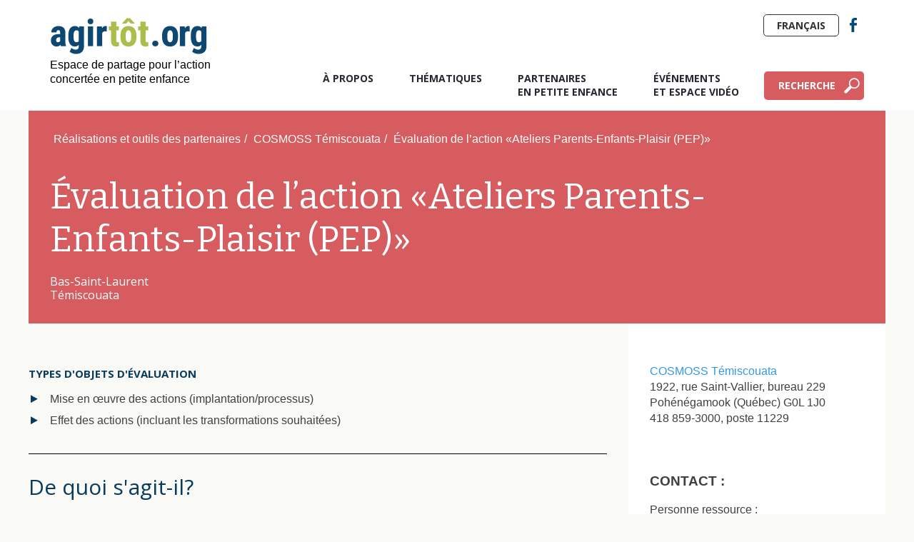

--- FILE ---
content_type: text/html; charset=utf-8
request_url: https://agirtot.org/cosmoss-temiscouata/evaluation-de-l-action-ateliers-parents-enfants-plaisir-pep/
body_size: 8015
content:

<!DOCTYPE html PUBLIC "-//W3C//DTD XHTML 1.0 Transitional//EN" "http://www.w3.org/TR/xhtml1/DTD/xhtml1-transitional.dtd">
<html xmlns:umbraco="http://umbraco.org" xmlns="http://www.w3.org/1999/xhtml" >
<head>
  <meta http-equiv="Content-Type" content="text/html; charset=UTF-8"/>
  <meta http-equiv="X-UA-Compatible" content="IE=Edge"/>
	<meta name="viewport" content="width=device-width, initial-scale=1.0">
  <title>Évaluation de l’action «Ateliers Parents-Enfants-Plaisir (PEP)» - </title>
  
<link href="https://fonts.googleapis.com/css?family=Bitter|Open+Sans:300,400,600,700,800" rel="stylesheet">
  <link href="/css/Parc.css?r=20160623" rel="stylesheet" type="text/css" />
  <link href="/css/Parc-Print.css" rel="stylesheet" type="text/css" media="print" />	
  <!--[if lte IE 7]>
    <link type="text/css" href="/css/Parc-IE7.css" rel="stylesheet" media="screen" />
  <![endif]-->
  <link href="/css/recherche-actions-locales.css" rel="stylesheet" type="text/css" />
	
  <link rel="shortcut icon" href="/favicon.ico" type="image/x-icon" />
  
  <script type="text/javascript" src="https://maps.google.com/maps/api/js?key=AIzaSyCxR7hO_8Jnvw6ActTOnK4LVWUsEaJbe5U&region=CA&language=fr"></script>
  <script type="text/javascript" src="/js/ae.js"></script>  
  <script src="//ajax.googleapis.com/ajax/libs/jquery/1.8.3/jquery.min.js"></script>
<script type="text/javascript" src="/scripts/script.js"></script>  	
  <link href="/js/colorbox.css"  rel="stylesheet" type="text/css">
  <script src="/js/jquery.colorbox-min.js"></script>
  <script src="/js/jquery.colorbox-fr.js"></script>
	<script>
		$(document).ready(function () {
			var url = $(location).attr('href');
			var substrUrl = url.replace("http://parc.aliasclick.com/","");
			$('#mainMenu a').each(function(){
				var lien = $(this).attr('href');
				if(url.indexOf(lien) >= 0 && lien != '/'){
					$(this).parent().addClass('selected');
				}
			});
			if(substrUrl.length<=0){
				$("#mmAccueil").addClass('selected');
			}
		});
	</script>
    
  

  <script>
	  (function(i,s,o,g,r,a,m){i['GoogleAnalyticsObject']=r;i[r]=i[r]||function(){
	  (i[r].q=i[r].q||[]).push(arguments)},i[r].l=1*new Date();a=s.createElement(o),
	  m=s.getElementsByTagName(o)[0];a.async=1;a.src=g;m.parentNode.insertBefore(a,m)
	  })(window,document,'script','https://www.google-analytics.com/analytics.js','ga');

	  ga('create', 'UA-90282567-1', 'auto');
	  ga('require', 'displayfeatures');
	  ga('send', 'pageview');

	</script>
	<script src="https://ajax.aspnetcdn.com/ajax/jQuery/jquery-2.1.1.min.js"></script>
	<script src="https://ajax.aspnetcdn.com/ajax/jquery.validate/1.13.1/jquery.validate.min.js"></script>
	<script src="https://ajax.aspnetcdn.com/ajax/mvc/5.1/jquery.validate.unobtrusive.min.js"></script>
	
	<!-- Sondage -->
	



	
	
	
	<!-- Google Tag Manager -->

<script>
	(function(w,d,s,l,i){w[l]=w[l]||[];w[l].push({'gtm.start':new Date().getTime(),event:'gtm.js'});
	var f=d.getElementsByTagName(s)[0],j=d.createElement(s),dl=l!='dataLayer'?'&l='+l:'';
	j.async=true;j.src='https://www.googletagmanager.com/gtm.js?id='+i+dl;
	f.parentNode.insertBefore(j,f);})(window,document,'script','dataLayer','GTM-58WTZ2G');
	</script>
<!-- Google tag (gtag.js) -->
	<script async src="https://www.googletagmanager.com/gtag/js?id=G-PP9XYG1CDW"></script>
	<script>
	  window.dataLayer = window.dataLayer || [];
	  function gtag(){dataLayer.push(arguments);}
	  gtag('js', new Date());

	  gtag('config', 'G-PP9XYG1CDW');
	</script>
</head>

<body id="PARC" class="    facteurAttitudes parentales,Pratiques parentales  ">
  
	<!-- Google Tag Manager (noscript) -->

<noscript><iframe src="https://www.googletagmanager.com/ns.html?id=GTM-58WTZ2G"height="0" width="0" style="display:none;visibility:hidden"></iframe></noscript>

<!-- End Google Tag Manager (noscript) -->
	
	<div id="fb-root"> </div><script>(function(d, s, id) {
  var js, fjs = d.getElementsByTagName(s)[0];
  if (d.getElementById(id)) return;
  js = d.createElement(s); js.id = id;
  js.src = "//connect.facebook.net/en_US/all.js#xfbml=1";
  fjs.parentNode.insertBefore(js, fjs);
}(document, 'script', 'facebook-jssdk'));

!function(d,s,id){var js,fjs=d.getElementsByTagName(s)[0];if(!d.getElementById(id)){js=d.createElement(s);js.id=id;js.src="//platform.twitter.com/widgets.js";fjs.parentNode.insertBefore(js,fjs);}}(document,"script","twitter-wjs");	  	
</script>

  <div id="master">
    <div id="container">
		<div id="header"><div id="headerContainer">
			<div class="blocLogo">
				<a href="/">
					<div id="logo" title=""><img src="/media/488293/logo_agirtot.png" width="200" alt=""></div>
				</a>
				<p>Espace de partage pour l’action<br>concertée en petite enfance</p>
			</div>
			<div id="mainMenu">
				<ul>
					<li id="mmAccueil"><a href="/a-propos/">À propos</a></li>
					<li id="mmThematiques"><a href="/thematiques/">Thématiques</a></li>
					<li id="mmCarte"><a href="/partenaire-en-petite-enfance/">Partenaires <br>en petite enfance</a></li>
					<li id="mmParcEvenements"><a href="/evenements/">Événements <br>et espace vidéo</a></li>
					<li id="mmRecherche"><a href="/outils-de-recherche/">Recherche</a></li>
					<!--<li id="mmParcBlogue"><a href="http://blogue.avenirdenfants.org/blogue/">Blogue</a></li>-->
				</ul>
				<a id="btnMenu">Menu</a>
			</div>
			<div id="ctnTopHeader">
				<ul class="menuSocial">
					<li class="facebook"><a href="https://www.facebook.com/agirtot.org" target="_blank">Facebook</a></li>
					
				</ul>
				<!--
				<form id="rechercheTexte" class="fulltextsearch_form" method="get" action="/recherche/">
					<input class="fulltextsearch_searchbox" name="Search" type="text" value="" placeholder="Recherche">
					<input class="fulltextsearch_searchbutton" type="submit" value="">
				</form>-->
										<a id="btnEnglish" href="/">Français</a>


			</div>
		</div></div>
		
		        
    
                                        


    <div id="main" class="full index CC">        

        <div class="container">
            <div class='col entete rouge '>
                <!-- M.B.: Classe CoupDeCoeur met l'entête en rouge avec l'icone-->
		
                <div id="filAriane">

							<a href="/recherche-des-realisations-resultats/">R&#233;alisations et outils des partenaires</a><span>/</span>
							<a href="/recherche-des-realisations-resultats/">COSMOSS T&#233;miscouata</a><span>/</span>
					&#201;valuation de l’action &#171;Ateliers Parents-Enfants-Plaisir (PEP)&#187;
                </div>
				
                <div class="blocTexte">
                    <h1>
                        &#201;valuation de l’action &#171;Ateliers Parents-Enfants-Plaisir (PEP)&#187;                        
                    </h1>
					<p class="region"><span>Bas-Saint-Laurent</span><br />
					T&#233;miscouata
					</p>
                </div>
            </div>
        </div>

                <!-- .container -->
        <div id="ctnFiche" class="container flexi">




              <div id="pageTexte" class="sidebar">
                  <!--Manuel: on m'a demandé de placer ça ici -->
				   <div class="blocRapport">
                    
					   <h3>Types d'objets d'évaluation</h3>
					   <ul>
								<li>Mise en œuvre des actions (implantation/processus)</li>
								<li>Effet des actions (incluant les transformations souhait&#233;es)</li>
						   					   </ul>
					</div>
				  
				  <h2>De quoi s'agit-il?</h2>
                
                        <p>Les <em>Ateliers Parents-Enfants-Plaisir (PEP) </em>sont des ateliers parents/enfants permettant d’enrichir l’expérience parentale et de favoriser le développement optimal des enfants de 0 à 5 ans. Les objectifs poursuivis par les <em>Ateliers PEP</em> sont de: 1) Responsabiliser les parents dans leur rôle. 2) Briser l’isolement et favoriser la socialisation des parents et des enfants. 3) Favoriser le partage d’expériences et de trucs pour accompagner adéquatement le développement de leurs enfants, développer son pouvoir comme parent. 4) Apprendre à se fixer des objectifs réalistes comme parents et trouver les moyens de les atteindre. 5) Développer l’autonomie et l’estime de soi des parents et des enfants.</p>
                
				  <p><strong>Rapport d'évaluation produit en:</strong> Septembre 2012</p>
                
                    <!-- #enteteFiche -->
                <div class="blocTFT">
                    <div class="col">
                        <h3>Thèmes :</h3>
                            <p>&#201;valuation</p>
                            <p>D&#233;veloppement de l&#39;enfant</p>
                    </div>
                    <div class="col">
                        <h3>Facteurs de protection :</h3>
                            <p>Attitudes parentales</p> 
                            <p>Pratiques parentales</p> 
                    </div>
                    <div class="col">
                        <h3>Type d'action :</h3>                        
                            <p>Intervention directe (aupr&#232;s des enfants ou dyades parents-enfants)</p>
                                            </div>
                </div>
                <!-- .blocTFT -->
					<div class="blocTbl">
						<div class="ligne bleuM">
							<h2>Questions et dimensions de l'évaluation</h2>
							<ul>
<li>Documenter le déroulement des ateliers et la satisfaction des participants afin d’apporter des modifications si nécessaires.</li>
<li>Connaître les effets des ateliers sur les parents (apprentissages, rôle parental, socialisation, etc.) et les enfants (socialisation, communication, etc.).</li>
</ul>
						</div>
					</div>
                <div class="blocTbl colBlanche">
                    <div class="col">
                        <h2>Principaux résultats et apprentissages</h2>
                        <p>Devant le constat que les ateliers joignent davantage les mères que les pères, les responsables ont voulu savoir pourquoi. Les raisons invoquées par les mères participantes concernent les horaires, les thèmes abordés et la nature des activités qui ne sont pas adaptés aux pères. Les résultats montrent que les ateliers répondent, de façon unanime, aux besoins des participants, notamment celui de briser leur isolement et d’échanger avec d’autres parents. Les <em>Ateliers PEP</em> permettent aux parents de prendre confiance en eux, mais aussi de prendre conscience d’eux-mêmes en tant qu’individu (par exemple, savoir prendre du temps pour soi). Des changements positifs ont été constatés par les parents chez les enfants, notamment sur le plan des habiletés sociales/maturité affective et du développement du langage. Les <em>Ateliers PEP</em> permettent aux parents de mieux saisir le développement de leurs enfants et ainsi de leur laisser davantage d’autonomie et de mieux accepter leur rythme. Par ailleurs, les résultats montrent que les <em>Ateliers PEP </em>sont une porte d’entrée vers d’autres ressources ou activités offertes dans la communauté, comme les cuisines collectives.  </p>
                    </div>
                                        <div class="col">
                         <h2>Recommandations et pistes d'action</h2>
                        <p>À venir.</p>
                    </div>
                    
				</div>
				<div id="bloc2Bleu" class="blocTbl borderB colBleu" style="overflow:hidden;">

                    <div class="col bleuM">                        
                        <h2>Méthodes de collecte de données utilisées</h2>
                        <ul>
                                <li>Groupe de discussion</li>
                                                </ul>
                    </div>
                    
                    <div class="col bleuP">
                        <h2>Sources de données</h2>
                        <ul>
                                    <li>Parents</li>
                                    <li>Employ&#233; du projet (animateur, agent de milieu, etc.)</li>
                                                    </ul>
                    </div>
                </div>
				<div class="blocTbl">
                </div>
                
                <div id="infoComp">
                    <h2>Information complémentaire</h2>
                        <strong><a href="https://www.youtube.com/watch?v=v-X9bEquKrc" target="_blank">Vid&#233;o de pr&#233;sentation des Ateliers Parents-Enfants-Plaisir (PEP)</a></strong>
                    <span><!-- à préserver pour mvc.net--></span>
                    <span><!-- à préserver pour mvc.net--></span>
                    <span><!-- à préserver pour mvc.net--></span>
                    <span><!-- à préserver pour mvc.net--></span>
                    <span><!-- à préserver pour mvc.net--></span>
                    <span><!-- à préserver pour mvc.net--></span>
                    <span><!-- à préserver pour mvc.net--></span>

                </div>
                <br />


            </div>
            <!-- #pageTexte -->

            <div id="sidebar">
               <div class="blocAdresse">
					<img src="">
					<p>                         <a href="/partenaires-en-petite-enfance/projets-partenariats/fiche-rlp/?partenaireID=1021"> COSMOSS T&#233;miscouata</a><br>
1922, rue Saint-Vallier, bureau 229 <br>Poh&#233;n&#233;gamook <span>(Québec)</span> G0L 1J0<br>
                        418 859-3000, poste 11229<br>
                                                					</p>
				</div>
				<div class="blocContact">
					<h3>Contact :</h3>
						<p>Personne ressource :<br><strong>Suzie Berthelot</strong></p>
										                        <p><a href="/cdn-cgi/l/email-protection#522127283b377c303720263a373e3d267c3121212126373f3b2112212121217c353d27247c23317c3133"><span class="__cf_email__" data-cfemail="2754525d4e4209454255534f424b4853094454545453424a4e5467545454540940485251095644094446">[email&#160;protected]</span></a></p>
                    
				</div>
				<div class="blocPartenaire">
					<h3>Organismes partenaires :</h3>
					<p>
 Maison des jeunes Le Coin de D&#233;gelis                            <br>
 Transport adapt&#233; et collectif                            <br>
Carrefour jeunesse-emploi de T&#233;miscouata                             <br>
Centre int&#233;gr&#233; de sant&#233; et des services sociaux du BSL                            <br>
Centre local d’emploi de Cabano                            <br>
MRC de T&#233;miscouata                            <br>
					</p>
				</div>
                				 				<div class="blocCoupDeCoeur">
					<h2>Vous êtes partenaire du projet collectif d'Avenir d'enfants? <br><br> <strong>Partagez votre savoir-faire à l’ensemble de la communauté : un outil, une réalisation, une démarche d’évaluation</strong></h2>
				
					<a class="bouton" href="https://agirtot.org/outil-de-gestion-des-realisations-outils-et-documents-d-agirtotorg/" target="_blank">Soumettre</a>
				</div>
            </div>
            

         </div>

    </div>
    <!-- #main -->



	
		<div id="footer">
			<div id="footerContainer">
				<div id="topFooter">
					<div class="blocLogo">
						<a href="/a-propos/"><img class="logo" src="/media/488248/logo_agirtot_w.png" alr="Agir Tôt" width="200"/></a>
						<p>Espace de partage pour l’action concertée<br>en petite enfance</p>
					</div>
					<div class="blocContact">
						<a class="bouton" href="/nous-joindre/">Nous joindre</a>
						<ul class="menuSocial">
							<li class="facebook"><a href="https://www.facebook.com/agirtot.org" target="_blank">Facebook</a></li>
						</ul>
					</div>
				</div>
				<div id="menuDeRappel">
					<ul>
	  					<li><a href="/">Accueil</a></li>
						<li><a href="/a-propos/">À propos</a></li>
						<li><a href="/thematiques/">Thématiques</a></li>
						<li><a href="/partenaire-en-petite-enfance/">Partenaires en petite enfance</a></li>
						<li><a href="/evenements/">Événements et Espaces vidéos</a></li>
						<li><a href="/nous-joindre/">Nous joindre</a></li>
						<li id="mmParcBlogue"><a href="http://blogue.avenirdenfants.org/blogue/">Blogue</a></li>
						<li><a href="/conditions-d-utilisation/">Conditions d'utilisation</a></li>
					</ul>
				</div>
				<!--<div id="ctnInfolettre">
					<h2>Infolettre</h2>
					<h3>Restez au courant!</h3>
					<p>Laudantium, totam rem ape riam ea quipsa quae ab illo inventore veritatis et quasi architecto bea tae mala to belli.</p>
					<div id="contour_form_1eed679b368f4d2aa2959368cc078f1f" class="contour infolettre">

<form action="/cosmoss-temiscouata/evaluation-de-l-action-ateliers-parents-enfants-plaisir-pep/" enctype="multipart/form-data" method="post"><input name="__RequestVerificationToken" type="hidden" value="_Fqvi0hm8p4wZTyA8gLQe4bUSIkTebOS2uxC0tPpwiTMA-1kh8P2sbweu-OZFVjeedZVrmcyWhywa56dHE7tqIdaXJwh2XRYKLTjgYTfBBo1" />                 <input type="hidden" name="FormId" value="1eed679b-368f-4d2a-a295-9368cc078f1f" />
<input id="FormName" name="FormName" type="hidden" value="Infolettre" /><input data-val="true" data-val-required="The RecordId field is required." id="RecordId" name="RecordId" type="hidden" value="00000000-0000-0000-0000-000000000000" /><input id="PreviousClicked" name="PreviousClicked" type="hidden" value="" />                 <input type="hidden" name="FormStep" value="0" />
                 <input type="hidden" name="RecordState" value=""/>
                 <div class="contourPage">
                
                

                        <fieldset class="contourFieldSet" id="221eb138-200d-4056-b10b-72c342081f4d">

                            <div class="row-fluid">
                                    <div class="span12 col-md-12">
                                            <div class="contourField pr&#233;nom shortanswer mandatory" >

                                                    <label for="846e2740-e2ef-4c7a-8d44-37b2b85375ff" class="fieldLabel">
                                                        Prénom                                                             <span class="contourIndicator">*</span>
                                                    </label>
                                                
                                                <div>
                                                    <input type="text" name="846e2740-e2ef-4c7a-8d44-37b2b85375ff" id="846e2740-e2ef-4c7a-8d44-37b2b85375ff" class="text" value="" maxlength="500"
placeholder="Pr&#233;nom"
data-val="true"
 data-val-required="Champ Pr&#233;nom obligatoire"

/>




                                                </div>
                                            </div>
                                            <div class="contourField nom shortanswer mandatory alternating" >

                                                    <label for="c0f765c2-ada3-40f8-e058-1cd6b67e4075" class="fieldLabel">
                                                        Nom                                                             <span class="contourIndicator">*</span>
                                                    </label>
                                                
                                                <div>
                                                    <input type="text" name="c0f765c2-ada3-40f8-e058-1cd6b67e4075" id="c0f765c2-ada3-40f8-e058-1cd6b67e4075" class="text" value="" maxlength="500"
placeholder="Nom"
data-val="true"
 data-val-required="Champ Nom obligatoire"

/>




                                                </div>
                                            </div>
                                            <div class="contourField courriel shortanswer mandatory" >

                                                    <label for="ff1aff53-20fc-4bcd-e2be-1fa70c3edadb" class="fieldLabel">
                                                        Courriel                                                             <span class="contourIndicator">*</span>
                                                    </label>
                                                
                                                <div>
                                                    <input type="text" name="ff1aff53-20fc-4bcd-e2be-1fa70c3edadb" id="ff1aff53-20fc-4bcd-e2be-1fa70c3edadb" class="text" value="" maxlength="500"
placeholder="Courriel"
data-val="true"
 data-val-required="Champ Courriel obligatoire"

/>




                                                </div>
                                            </div>

                                    </div>
                            </div>

                        </fieldset>

                     <div style="display: none">
                         <input type="text" name="1eed679b368f4d2aa2959368cc078f1f" />
                     </div>


                     <div class="contourNavigation row-fluid">
                         <div class="col-md-12">
                                 <input type="submit" class="btn primary" value="Je m&#39;abonne" name="submitbtn"/>
                         </div>
                     </div>

                 </div>
<input name='ufprt' type='hidden' value='[base64]' /></form>         </div>

<input type="hidden" id="fsConditions_1eed679b368f4d2aa2959368cc078f1f" value='{}' />
<input type="hidden" id="fieldConditions_1eed679b368f4d2aa2959368cc078f1f" value='{}' />
<input type="hidden" id="values_1eed679b368f4d2aa2959368cc078f1f" value='{"846e2740-e2ef-4c7a-8d44-37b2b85375ff":"","c0f765c2-ada3-40f8-e058-1cd6b67e4075":"","ff1aff53-20fc-4bcd-e2be-1fa70c3edadb":""}'/>

<script src="/App_Plugins/UmbracoForms/Assets/umbracoforms-dependencies.js" type="text/javascript"></script>

<script type="text/javascript">
    var contourDateFormat = "yy-mm-dd";

    //Check for library dependencies
    performDependencyChecks('1eed679b368f4d2aa2959368cc078f1f');
</script>


<script src="/App_Plugins/UmbracoForms/Assets/umbracoforms.js" type="text/javascript"></script>
<script src="/App_Plugins/UmbracoForms/Assets/umbracoforms-conditions.js" type="text/javascript"></script>

<script type="text/javascript">
    (function ($, formId) {
        var contourFieldValues,
            recordValues = JSON.parse($("#values_" + formId).val()),
            fsConditions = JSON.parse($("#fsConditions_" + formId).val()),
            fieldConditions = JSON.parse($("#fieldConditions_" + formId).val()),
            form = $("#contour_form_" + formId);

        $(function () {
            $(".contourPage input, .contourPage textarea, .contourPage select", form).change(function () {
                PopulateFieldValues();
                CheckRules();
            });

            PopulateFieldValues();
            CheckRules();
        });

        function PopulateFieldValues() {
            PopulateRecordValues();

            $(".contourPage select", form).each(function () {
                contourFieldValues[$(this).attr("id")] = $("option[value='" + $(this).val() + "']", $(this)).text();
            });

            $(".contourPage textarea", form).each(function () {
                contourFieldValues[$(this).attr("id")] = $(this).val();
            });

            $(".contourPage input", form).each(function () {

                if ($(this).attr('type') == "text" || $(this).attr("type") == "hidden") {
                    contourFieldValues[$(this).attr("id")] = $(this).val();
                }

                if ($(this).attr('type') == "radio") {
                    if ($(this).is(':checked')) {
                        contourFieldValues[$(this).attr("name")] = $(this).val();
                    }
                }

                if ($(this).attr('type') == "checkbox") {

                    if ($(this).attr('id') != $(this).attr('name')) {
                        if ($(this).is(':checked')) {
                            if (contourFieldValues[$(this).attr("name")] == null) {
                                contourFieldValues[$(this).attr("name")] = $(this).val();
                            }
                            else {
                                contourFieldValues[$(this).attr("name")] += "," + $(this).val();
                            }
                        }
                    } else {

                        contourFieldValues[$(this).attr("name")] = $(this).is(':checked').toString();
                    }
                }

            });
        }

        function PopulateRecordValues() {
            var fieldId;
            contourFieldValues = new Array();

            for (fieldId in recordValues) {
                if ($("#" + fieldId).length === 0) {
                    contourFieldValues[fieldId] = recordValues[fieldId];
                }
            }
        }

        function CheckRules() {
            umbracoForms.conditions.handle({
                fsConditions: fsConditions,
                fieldConditions: fieldConditions,
                values: contourFieldValues
            });
        }

    }(jQuery, '1eed679b368f4d2aa2959368cc078f1f'));

</script>
                <link rel="stylesheet" href="/app_plugins/umbracoforms/assets/defaultform.css" />
				</div>-->
				<!--<div class="colonne">
					<div id="boiteFB">
						<div class="fb-like" data-href="https://www.facebook.com/Avenirdenfants" data-width="216" data-layout="standard" data-action="like" data-show-faces="true" data-share="false"></div>
					</div>
					<div id="logos">
						<a href="https://fondationchagnon.org/fr/qui-sommes-nous/mission-prevenir-pauvrete-reussite-educative.aspx">
							<img src="https://fondationchagnon.org/images/logo-flac.png" alt="Prévention de la pauvreté par la réussite éducative" class="logo" />
						</a> 
						<img src="/media/488482/logo-quebec.png" width="100" alt="Gouvernement du Québec" class="logo" />
					</div>
				</div>-->
				<div id="copyright">
					<span class="copy">&copy; 2010-2026 Collectif petite enfance - All Rights Reserved</span>
				</div>
			</div>
		</div>
	
	</div>
  </div>
	  



<script data-cfasync="false" src="/cdn-cgi/scripts/5c5dd728/cloudflare-static/email-decode.min.js"></script><script defer src="https://static.cloudflareinsights.com/beacon.min.js/vcd15cbe7772f49c399c6a5babf22c1241717689176015" integrity="sha512-ZpsOmlRQV6y907TI0dKBHq9Md29nnaEIPlkf84rnaERnq6zvWvPUqr2ft8M1aS28oN72PdrCzSjY4U6VaAw1EQ==" data-cf-beacon='{"version":"2024.11.0","token":"0e20c5a298324a63af87d9140cc1cd8a","r":1,"server_timing":{"name":{"cfCacheStatus":true,"cfEdge":true,"cfExtPri":true,"cfL4":true,"cfOrigin":true,"cfSpeedBrain":true},"location_startswith":null}}' crossorigin="anonymous"></script>
</body>
</html>


--- FILE ---
content_type: text/css
request_url: https://agirtot.org/css/Parc.css?r=20160623
body_size: 40068
content:
/* Fonts */
body a{
	text-decoration:none;
	color:#3298e7;
}
a img {
	border: none;
}
br.both, p.both{
	display:block;
	clear:both;
}
div.encadre{
    border: 1px solid #083b5e;
    padding: 20px;
	margin:10px 0;
}
div.encadre.vertical{
	float: right; 
	width: 27%; 
	margin-left: 40px;
}
div.encadreBleu{
    background: rgb(190, 221, 245);
    padding: 20px;
	margin:10px 0;
}
.zoomSur div.encadre{
	border:0px;
	background:#e3e7c8;
	
}
.zoomSur div.encadre.bordure{
	background:transparent!important;
	border:1px solid #e3e7c8;
}
.zoomSur div.encadre .guillemetVert{
	color:#8c9840;
	font-size:30px;
	font-weight:bold;
}
.labels{
font-weight:bold;
}
.menuSocial {
	list-style-type: none; margin: 0; padding: 0;
}
.menuSocial li {
	width: 30px; height: 30px; display: inline-block; margin-left: 5px; overflow: hidden; font-size: 0; text-indent: -9999px;
}
.menuSocial li a {
	width: 30px; height: 30px; display: block;
}
.menuSocial li.facebook {
	background: url(/img/parc/icone-facebook.png) no-repeat center center;
}
.menuSocial li.twitter {
 	background: url(/img/parc/icone-twitter.png) no-repeat center center;
 }
#footer .menuSocial li.facebook {
	background: url(/img/parc/icone-facebook_w.png) no-repeat center center;
}
 #footer .menuSocial li.twitter {
 	background: url(/img/parc/icone-twitter_w.png) no-repeat center center;
 }
#footer .menuSocial li.youtube {
 	background: url(/img/parc/icone-youtube_w.png) no-repeat center center;
 }
div#logos {
    background: #fff;
    padding: 20px 20px 20px 0;
}
.reseauxSociaux {
    overflow: visible;
    margin: 20px 0;
    padding-bottom: 30px;
    border-bottom: 1px solid #000;
}

 .reseauxSociaux .social {
 	float: left; vertical-align: top; margin-right: 10px;
 }
.reseauxSociaux .social.print {
	float: none;
}
.colonnes {
	overflow: auto;
}
.colonnes .colonne:first-child {
	margin-left: 0;
}

/* Table styles */
#pageTexte div.table .head {
	background: aliceblue;
	padding: 30px;
	text-align: center;
}
#pageTexte div.table .head h3 {
	font-size: 28px !important;
	margin-bottom: 0;
}
#pageTexte div.table .body .row h3 {
	font-size: 22px;
	margin-bottom: 0;
}
#pageTexte div.table .body .row h4 {
	font-size: 18px;
	font-style: italic;
	margin-top: 10px;
}
#pageTexte div.table .body .row h5 {
	font-size: 16px;
	color: #083b5e;
	margin-top: 10px;
}
#pageTexte div.table .body {
	background: white; 
	padding: 15px;
}
#pageTexte div.table .body .row {
	display: flex;
	padding-bottom: 15px;
}
#pageTexte div.table .body .row .gauche {
	margin-right: 20px;
	flex-basis: 20%;
	border-right: 2px solid #083b5e;
}
#pageTexte div.table .body .row .droite {
	flex-basis: 80%;
}

.boiteEmphase {
    background-color: #dfdfdf;
    padding: 30px;
    color: #305b7e;
    width: 50%;
    float: right;
    margin: 0px 0 20px 20px;
}
.YTEmbed {
	float: right; margin: 0 0 15px 15px;
}
.imageGauche {
	float: left; margin: 0 1.2em 0.5em 0;
}
.imageDroite {
	float: right; margin: 0 0 0.5em 1.2em;
}
.imageCentree {
	display: block; margin-left: auto; margin-right: auto; text-align: center;
}
.titreCentre {
	text-align:center;
}
.note {
	font-size: 0.9em;
}
hr.separateur {
	background-color: #d7d7d7; border: 0; width: 60%; height: 10px; clear: both; margin: 30px auto 30px;
}
ul.listeBleue li, ul li.listeBleue {
	background: url(/img/parc/agirtot/petit-rond-bleu.png) no-repeat 0 7px !important; padding-left: 18px !important;
}
#content table, #content td, #content th {
	border-collapse: collapse; vertical-align: top
}
a {
	color: #477cb8;
}
body {
	font-family: 'Source Sans Pro', arial, sans-serif; 
	font-size: 16px; 
	line-height: 1.3; 
	margin: 0; padding: 0; 
	color: #404040; 
	background-color: #f9f9f5;
}
#fb-root {
	display: none; height: 0;
}

#header {
	background: #fff;
}
#footer {
	background: #083b5e;
}
#headerContainer, #mainContainer, #footerContainer {
	margin: 0 auto; 
	width: 1140px; 
	position: relative;
}
.PageAccueil #mainContainer, #mainContainer{
	width:100%;
}
#header {
	height: 155px; 
	margin-bottom: 0px;
}
#header #logo {
	margin-top: 0; 
	padding-top: 25px;
}
#header #logo img{
	width:100%;
	max-width:220px;
}
#header .blocLogo {
    max-width: 300px;
}
#header .blocLogo p{
color:#000;
	margin-top:5px;
}
#header #mainMenu {
	position: absolute; 
	top: 100px; 
	right: 0;
}
#header #mainMenu ul {
	list-style-type: none; margin: 0; padding: 0; display: table;
}
#header #mainMenu li {
	margin: 0 35px 0 0; 
	padding: 0; 
	display: table-cell; 
	height: 40px; 
	vertical-align: top;
}
#header #mainMenu a {
	text-transform: uppercase; 
	color: #262730; 
	font:bold 14px 'Open Sans', sans-serif; 
	text-decoration: none; 
	display: inline-block; 
	margin-left: 50px;
	
}
#header #mainMenu li#mmParcBlogue{
	background:#adbd4b;
	padding:10px 20px;
	margin-left:50px;
	box-sizing:border-box;
	border-radius:5px;
}
#header #mainMenu li#mmRecherche{
	background: #d65c5f url(/media/489195/i_loupe_blanche.png) no-repeat 95% center;
    padding: 10px 40px 10px 20px;
    margin-left: 0;
    box-sizing: border-box;
    border-radius: 5px;
    display: block;
	margin-right:0px;
}
#header #mainMenu li#mmParcEvenements{
	padding-right:35px;
}
#header #mainMenu li#mmParcBlogue a, #header #mainMenu li#mmRecherche a{
	margin:0px;
	color:#fff;
}
#header #mainMenu a:hover, #header #mainMenu li.selected a {
	color: #477cb8;
}
#header #mainMenu #mmTousPourEux a {
	background: url(/img/parc/tpe2015/logo-menu.png) no-repeat; width: 85px; height: 79px; text-indent: -9999px; overflow: hidden; vertical-align: middle;
}
#header #retourAE {
	margin-right:20px;
	display:inline-block;
	float:right;
}
#header .menuSocial {
	display:inline-block;
	height:30px;
	float:right
}
div#ctnTopHeader {
    position: absolute;
    top: 20px;
    right: 0;
    width: 400px;
}
a#btnEnglish {
    display: inline-block;
    padding: 5px 18px;
    border: 1px solid #333;
    border-radius: 5px;
    font: bold 14px 'Open Sans',sans-serif;
    text-transform: uppercase;
    color: #333;
    float: right;
}

#main {
	padding-bottom: 0px;
}
#main.marginBottom{
	margin-bottom:90px;
}

#main > .container{
	max-width:1200px;
	margin:0 auto;
	overflow:hidden;
}
.entete{
	background:#083b5e;
	padding:30px;
}
.entete.rouge{
	background:#d65c5f;
}
.col.demi.entete{
	min-height:420px;
}
.col.demi.entete.fixedHeight{
	height:420px;
}
#main.collaborer .col.demi.entete{
	max-height:420px;
}
.col {
	float:left;
	width:100%;
	box-sizing:border-box;
}
.col.demi{
	width:50%;
}
.texte .col.sidebar > *:first-child{
	margin-top:0px!important;
}
.col.sidebar{
	width:60%;
	margin-top:60px;
	padding-right:30px;
}
.col.sidebar + .blocExergue{
	float:right;
	width:30%;
	box-sizing:border-box;
	border:1px solid #083b5e;
	padding:40px;
	margin-top:60px;
}
.col.sidebar + .blocExergue h3{
	font:600 18px/160% 'Bitter',sans-serif;
	color:#083b5e;
	margin:0px!important;
}
.col.sidebar + .blocExerguePhoto{
	float:right;
	width:40%;
	box-sizing:border-box;
	padding:0px;
	margin-top:60px;
}
.col.sidebar + .blocExerguePhoto img{
	max-width:100%;
}
.col.entete .blocTexte{
	color:#fff!important;
	padding:40px 20px 0 0px;
}
.col.entete .blocTexte h1{
	font:normal 50px/120% 'Bitter',sans-serif;
	color:#fff;
	margin-top:0px;
	margin-bottom:0px;
}
.col.entete .blocTexte h1.small {
    font: normal 42px/120% 'Bitter',sans-serif;
}
.col.entete .blocTexte h2{
	font:normal 36px/100% 'Bitter',sans-serif;
	color:#fff;
	margin-top:10px;
	margin-bottom:0px;
}
.col.entete .blocTexte p{
	font:normal 16px/120% 'Open Sans',sans-serif;
	color:#fff;
	margin:20px 0;
}
.col.entete .blocTexte p:last-child{
	margin-bottom:0px;
}
.col.entete .blocTextePartenaires p{
	margin-top: 50px;
	font-weight: 600;
}
.col.entete .entete-flex{
	display: flex;
	justify-content: space-between;
	align-items: flex-end;
}
.col.entete .entete-side{
	font:normal 16px/120% 'Open Sans',sans-serif;
	font-weight: 600;
	color: white;
	text-transform: uppercase;
}
.col.entete .entete-side p{
	display: inline-block;
}
.col img.tier{
	float:left;
	width:33.334%;
	display:block;
}


.blocTuile{
	width:33.334%;
	height:200px;
	float:left;
	box-sizing:border-box;
	text-align:center;
	padding:30px 15px 40px 15px;
	background:transparent url(/media/488246/i_fleche_marine.png) no-repeat center 90%;
}
.blocTuile.large{
	width:66.667%;
	padding:70px 15px 40px 15px;
}
.blocTuile.haut{
	height:400px;
}
.blocTuile.full{
	width:100%;
	padding:70px 15px 40px 15px;
}
.blocTuile.facteur {
    width: 100%;
    padding: 20px 15px 25px 15px;
    height: auto;
    background: transparent url(/media/488246/i_fleche_marine.png) no-repeat center 72%;
}
.blocTuile a{
	text-decoration:none;
}

.blocTuile h3{
	font:bold 16px 'Open Sans',sans-serif;
	color:#083b5e;
	text-transform:uppercase;
	margin-top:0px!important;
}
.blocTuile h3 span{
	font-weight:normal;
}
.blocTuile p{
	font:normal 14px 'Open Sans',sans-serif;
	color:#262730;
}
.blocTuile.type1{
	position:relative;
}
a.blocTuile.type1.pasdfleche, a.blocTuile.pasdfleche{
	background-image:none!important;
}
.blocTuile.type1:before{
	content:"";
	display:block;
	position:absolute;
	top:10px;
	left:10px;
	right:10px;
	bottom:10px;
	border:1px solid #083b5e;
}
.blocTuile.type2{
	background:#3298e7 url(/media/488239/i_fleche_blanche.png) no-repeat center 90%;
}
.blocTuile.type3{
	background:#d65c5f url(/media/488239/i_fleche_blanche.png) no-repeat center 90%;
}
.blocTuile.type4{
	background:#adbd4b url(/media/488239/i_fleche_blanche.png) no-repeat center 90%;
}
.blocTuile.type5{
	background:#f19e35 url(/media/488239/i_fleche_blanche.png) no-repeat center 90%;
}
.blocTuile.type6{
	background:#0e1c31 url(/media/488239/i_fleche_blanche.png) no-repeat center 90%;
}
.blocTuile.type7{
	background:#efcd4d url(/media/488246/i_fleche_marine.png) no-repeat center 90%;
}
.blocTuile.type8{
	background:#b9acac url(/media/488239/i_fleche_blanche.png) no-repeat center 90%;
}
.blocTuile.type9{
	background:#a23091 url(/media/488239/i_fleche_blanche.png) no-repeat center 90%;
}
.blocTuile.encadrePale{
	position:relative;
}
.blocTuile.encadrePale ul{
	position:relative;
	z-index:666;
}
.blocTuile.encadrePale.type9:after,  .blocTuile.encadrePale.type4:after,  .blocTuile.encadrePale.type2:after{
    content: "";
    display: block;
    position: absolute;
    top: 10px;
    left: 10px;
    right: 10px;
    bottom: 10px;
    border: 1px solid #ffffff;
	
}

/*
.blocTuile.type4.telecharger{
	background:#adbd4b url(/media/488289/i_telecharger.png) no-repeat center 90%;
}*/

.blocTuile.type2 h3, .blocTuile.type3 h3, .blocTuile.type4 h3, .blocTuile.type5 h3, .blocTuile.type6 h3, .blocTuile.type8 h3, .blocTuile.type9 h3{
	color:#fff;
}
.blocTuile.listeAPuce{
	padding: 20px 15px 20px 15px;
	height:200px;
	background-image:none!important;
}

.blocFili{
	width:32.333%;
	margin-right:1.5%;
	float:left;
	box-sizing:border-box;
	padding:35px;
	text-align:center;
	min-height:530px;
}
.blocFili:last-child{
	margin-right:0px;
}
.blocFili h3{
	font:normal 30px 'Bitter',sans-serif;
	color:#fff;
	width:100%;
	display:inline-block;
	text-align:center;
	border-bottom:1px solid #fff;
	padding: 0 0 30px 0;
    margin: 0px 0 35px 0;
}
.blocFili ul{
	list-style:none;
	text-align:center;
	width:100%;
	padding:0px;
	margin:0px;
}
.blocFili ul li{
	display:inline-block;
	padding-bottom:30px;
	margin-bottom:30px;
	background:url(/media/488239/i_fleche_blanche.png) no-repeat center 90%;
}
.blocFili ul li a{
	color:#fff;
	font:bold 16px 'Open Sans',sans-serif;
	text-align:center;
	text-transform:uppercase;
}
.blocEnfant{
	background:url(/media/488802/bg_facteur-enfants.jpg) no-repeat center top;
}
.blocFamille{
	background:url(/media/488800/bg_facteur-famille.jpg) no-repeat center top;
}
.blocCommunaute{
	background:url(/media/488801/bg_facteur-communaute.jpg) no-repeat center top;
}
img.imgLarge {
    float: left;
}
#PARC.mainNoPaddingTop #pageTexte{
	padding-top:0px;
}
#main .ctnBtnZS.english a.btn{
	   margin: 0px 1.5% 15px 0;
}
#main .blocThematique{
	background: url(/media/489318/bg_thematique_en.jpg) no-repeat center center;
    background-size: cover;
    padding: 106px 95px;
    text-align: center;
    min-height: 825px;
    box-sizing: border-box;
}
#main .blocThematique.english{
	  padding: 35px 95px;
}
#main .blocThematique h3{
	color:#fff;
	font:normal 36px 'Bitter',sans-serif;
	margin:0 0 10px 0;
}
#main .blocThematique p{
	color:#fff;
}
#main .blocThematique .ctnCase{
	max-width:350px;
	margin:20px auto;
	overflow:hidden;
}
#main .blocThematique .caseThematique{
    background:transparent;
	display:inline-block;
	border:2px solid #fff;
	padding:15px;
	box-sizing:border-box;
	color:#fff;
	margin:2%;
	width:46%;
	  min-height: 150px;
	float:left;
	font:bold 15px 'Open Sans',sans-serif;
}
#main .blocThematique .caseThematique span{
    background:  url(/media/488239/i_fleche_blanche.png) no-repeat center bottom;
	display:inline-block;
	padding-bottom:25px;
	text-transform:uppercase;
	color:#fff;
	font:bold 15px 'Open Sans',sans-serif;
}
#main .col.demi.deuxColonne > *{
	width:50%;
	float:left;
	min-height: 275px;
}
#main .col.demi.deuxColonne > * h3{
	font:normal 24px/140% 'Bitter',sans-serif;
	color:#fff;
	text-transform:none;
}
#main .col.demi.deuxColonne .coupDeCoeur{
	background:url(/media/489324/i_coeur_gros.png) no-repeat center 15px;
	padding-top:60px;
}
#main .col.demi.deuxColonne .coupDeCoeur h3{
	font:normal 24px/140% 'Bitter',sans-serif;
	color:#262730;
	margin-bottom:20px;
	text-align:center;
	text-transform:none;
}
#main .col.demi.deuxColonne .coupDeCoeur a.bouton{
	color:#d65c5f;
	font:bold 16px 'Open Sans',sans-serif;
	border:1px solid #d65c5f;
	text-transform:uppercase;
	padding:15px 35px;
	display:inline-block;
	border-radius:5px;
}

.blocTuile {
    width: 33.334%;
    height: 200px;
    float: left;
    box-sizing: border-box;
    text-align: center;
    padding: 30px 15px 40px 15px;
    background: transparent url(/media/488246/i_fleche_marine.png) no-repeat center 90%;
}


#ctaBottom{
	background:#fff;
	text-align:center;
	padding:70px 0;
	clear:both;
	overflow:hidden;
}
#ctaBottom h2{
	color:#262730;
	font:normal 30px 'Bitter',sans-serif;
}
#ctaBottom h2 strong{
	font-size:48px;
	color:#d65c5f;
}
#ctaBottom img.imgCta{
	display:block;
	max-width:119px;
	margin:10px auto;
	clear:both;
}
#ctaBottom a.bouton{
	background:#d65c5f;
	padding:20px;
	border-radius:5px;
	color:#fff;
	font:bold 16px 'Open Sans',sans-serif!important;
	text-decoration:none;
	display:inline-block;
	margin:20px 0;
}
#ctaBottom a{
	display:block;
	color:#3298e7;
	font:italic 16px 'Open Sans',sans-serif!important;
}
#main.CC #filAriane{
	max-width:90%;
}
#filAriane {
	color:#fff;
}
#filAriane a, #filAriane span {
	color: #fff;
}
#filAriane span:last-child{
	margin-right:5px;
}
#filAriane a {
	text-decoration: none;
}
#filAriane a:hover, #filAriane a:active {
	text-decoration: underline;
}
#filAriane a {
	margin: 0 5px;
}

.ggMap{
	float:right;
	width:50%;
	
}

#content h1 {
	margin: 0 0 20px; 
	text-transform: uppercase; 
	font-size: 2.3em; 
	color: #305b7e; 
	font-family: oswaldbook, arial, sans-serif;
}
#main.split #content h1 {
	max-width: 610px;
}

#content p + h2 {
	margin-top: 40px;
}
#content h3 {
	text-transform: uppercase; font-size: 1em; font-family: oswaldbook, arial, sans-serif;
}
#content p + h3 {
	margin-top: 30px;
}
#side {
	margin-top: 227px;
}
div#menuFacteurs {
    padding-bottom: 20px;
    border-bottom: 1px solid #000;
    margin-bottom: 30px;
}
#side #menuFacteurs .submenu {
	border-top: 2px solid #d7d7d7; margin-bottom: 25px; padding-top: 25px; line-height: 1;
}
#side #menuFacteurs .submenu:first-child {
	border-top: none; padding-top: 0;
}
#side #menuFacteurs strong {
	display: block; font-family: oswaldbook, arial, sans-serif; text-transform: uppercase; font-size: 1.5em; font-weight: bold; margin-bottom: 25px;
}
#side #menuFacteurs .submenu ul {
	margin: 0; list-style-type: none; padding: 0;
}
#side #menuFacteurs .submenu li {
	padding-left: 19px; background: no-repeat left 3px; margin-bottom: 12px;
}
#side #menuFacteurs .submenu li:last-child {
	margin-bottom: 0;
}
#side #menuFacteurs .submenu a {
	color: #404040; text-decoration: none; text-transform: uppercase; font-size: 0.85em;
}
#side #menuFacteurs .submenu a:hover {
	text-decoration: underline;
}
#side #menuFacteurs #subEnfant strong {
	color: #009de9;
}
#side #menuFacteurs #subEnfant li {
	background-image: url(/img/parc/puce-facteur-bleue.png);
}
#side #menuFacteurs #subEnfant li.selected a {
	color: #009de9;
}
#side #menuFacteurs #subFamille strong {
	color: #81a02c;
}
#side #menuFacteurs #subFamille li {
	background-image: url(/img/parc/puce-facteur-verte.png);
}
#side #menuFacteurs #subFamille li.selected a {
	color: #81a02c;
}
#side #menuFacteurs #subCommunaute strong {
	color: #882173;
}
#side #menuFacteurs #subCommunaute li {
	background-image: url(/img/parc/puce-facteur-mauve.png);
}
#side #menuFacteurs #subCommunaute li.selected a {
	color: #882173;
}

#footerContainer {
	padding: 45px 0; overflow: auto;
}
#footer #menuDeRappel, #footer #ctnInfolettre {
	float: left;
	width:33%;
	box-sizing:border-box;
	padding:60px 40px 0 0;
	min-height:350px;
	border-right:1px solid #707070;
}
#footer #menuDeRappel ul {
	list-style-type: none; 
	margin: 0; 
	padding: 0 0 0 9px; 
}
#footer #menuDeRappel li {
	margin: 0 0 20px; 
	padding: 0; 
}
#footer #menuDeRappel a {
	text-transform: uppercase; 
	color: #fff; 
	font:normal 14px 'Open Sans'sans-serif;
	text-decoration: none;
}
#footer #menuDeRappel a:hover {
	color: #477cb8;
}
#footer .colonne {
	float: right;
    text-align: right;
    width: 33%;
    padding-left: 30px;
    box-sizing: border-box;
}
#footer #topFooter{
	overflow:hidden;
}
#footer #topFooter .blocLogo {
	float:left;
	max-width:275px;
}
#footer #topFooter .blocLogo p{
	font:normal 14px 'Open Sans',sans-serif;
	color:#c0c0c0;
}
#footer #topFooter .blocContact a.bouton{
	display:inline-block;
	background: #d65c5f;
    padding: 10px 20px;
    box-sizing: border-box;
    border-radius: 5px;
	text-transform:uppercase;
	font: normal 14px 'Open Sans', sans-serif;
	color:#fff;
	float:left
}
#footer #topFooter .blocContact{
	float:right;
	width:255px;
}
#footer #topFooter .menuSocial{
	float:right;
	margin-top:5px;
}
#ctnInfolettre #contour fieldset, #ctnInfolettre .contour fieldset {
    padding: 0;
    margin: 0;
    border: none !Important;
}

#footer #ctnInfolettre{
	padding:10px 45px 0!important;
	margin-bottom:20px;
}
#footer #ctnInfolettre label, #ctnInfolettre .field-validation-error{
display:none;
}
#footer #ctnInfolettre h2{
	color:#adbd4b;
	font:bold 40px/100% 'Bitter',sans-serif;
	margin:0 0 10px 0;
	letter-spacing:2px;
}
#footer #ctnInfolettre h3{
	color:#fff;
	font:bold 30px/100% 'Bitter',sans-serif;
	margin:0 0 15px 0;
	letter-spacing:2px;
}
#footer #ctnInfolettre p{
	color:#fff;
	font:normal 14px 'Open Sans',sans-serif;
	margin:0 0 15px 0;
}
#footer #ctnInfolettre input{
	padding:20px 20px;
	border:0px;
	border-radius:5px;
	display:block;
	width:100%;
	font:normal 16px 'Open Sans',sans-serif;
	color:#707070;
	box-sizing:border-box;
	margin-bottom:15px;
}
#footer #ctnInfolettre input.btn.primary{
	padding:20px 20px;
	background:#adbd4b;
	border:0px;
	border-radius:5px;
	display:block;
	width:100%;
	text-align:center;
	color:#fff;
	font:bold 16px 'Open Sans',sans-serif;
	text-transform:uppercase;
}

/*
#footer #topFooter .blocContact{
	float:right;
	width:255px;
}
#footer #topFooter .menuSocial{
	float:right;
	margin-top:5px;
}
#footer #ctnInfolettre{
	padding:10px 45px 0!important;
	margin-bottom:20px;
	display:none;
}
#footer #ctnInfolettre h2{
	color:#adbd4b;
	font:bold 40px/100% 'Bitter',sans-serif;
	margin:0 0 10px 0;
	letter-spacing:2px;
}
#footer #ctnInfolettre h3{
	color:#fff;
	font:bold 30px/100% 'Bitter',sans-serif;
	margin:0 0 15px 0;
	letter-spacing:2px;
}
#footer #ctnInfolettre p{
	color:#fff;
	font:normal 14px 'Open Sans',sans-serif;
	margin:0 0 15px 0;
}
#footer #ctnInfolettre input{
	padding:20px 20px;
	border:0px;
	border-radius:5px;
	display:block;
	width:100%;
	font:normal 16px 'Open Sans',sans-serif;
	color:#707070;
	box-sizing:border-box;
	margin-bottom:15px;
}
#footer #ctnInfolettre button{
	padding:20px 20px;
	background:#adbd4b;
	border:0px;
	border-radius:5px;
	display:block;
	width:100%;
	text-align:center;
	color:#fff;
	font:bold 16px 'Open Sans',sans-serif;
	text-transform:uppercase;
}
*/
#footer #boiteFB {
	background-color: #fff; padding: 10px; margin-top: 10px;
}
#footer #copyright {
    margin-top: 20px;
    text-align: right;
    width: 100%;
    clear: both;
}
#footer #copyright .logo {
	margin-bottom: 10px; margin-left: 10px;
}
#footer #copyright span {
	color: #909090; font-size: 1em;
}
body.PageAccueil #master {
	background-image: none;
}


/*-----------------*/
/*--- Fiche RLP - Partenaire ---*/
/*-----------------*/

#ctnFiche.RLP #pageTexte{
	padding:0px 0 40px 0;
}
#enteteFiche{
	/*background:#f4eee8;*/
	padding: 15px 30px;
}
#enteteFiche .ctn {
	border-bottom: 1px solid #262730;
	padding: 30px 0 50px;
}
#enteteFiche .ctn:last-child {
	border-bottom: none;
}
#enteteFiche .ctn h3 {
	
}
.ctnAction{
	overflow:hidden;
	padding:0 0 30px 0;
	text-align:center;
	margin:0 0 60px 0;
	border-bottom:1px solid #083b5e;
	border-top:1px solid #083b5e;
}
.ctnAction .blocAction{
	display:inline-block;
	margin-top:30px;
}
#ctnFiche .ctnAction .blocAction h3 {
    font: normal 14px 'Open Sans',sans-serif;
    color: #262730;
    text-transform: uppercase;
    padding: 0 20px 25px;
    background: url(/media/488269/i_fleche_rouge.png) no-repeat center bottom;
    margin-bottom: 0px;
}
#ctnFiche .ctnAction .blocAction h3 strong{
	font:bold 16px 'Open Sans',sans-serif;
}
#ctnFacteurProtection{
	background:#ebebdf;
	padding:60px 20px;
	text-align:center;
	overflow:hidden;
	margin-top:45px;
	margin-bottom:80px;
}
#ctnFacteurProtection h2{
	color:#083b5e;
	margin:0px 0 50px 0;
	font:normal 38px 'Bitter', sans-serif;
}
#ctnFacteurProtection h3 a{
	color:#083b5e;
}
#ctnFacteurProtection h3 a:hover{
	text-decoration:underline;
}
#ctnFacteurProtection .col.tier{
	width:33%;
	box-sizing:border-box;
	padding:0 20px;
}
#ctnFacteurProtection .col.tier h3{
	text-transform:uppercase;
	color:#083b5e;
	line-height:120%;
}
#ctnFacteurProtection .col.tier > h3{
	text-transform:uppercase;
	color:#fff;
	margin:0 0 40px 0;
	padding:20px 0;
	text-align:center;
	display:inline-block;
	width:100%;
}
#ctnFacteurProtection h3.enfants{
	background:#3298e7;
}
#ctnFacteurProtection h3.famille{
	background:#adbd4b;
}
#ctnFacteurProtection h3.communautes{
	background:#a23091;
}
#ctnFacteurProtection .col.tier ul{
	padding-left:20px;
}
#ctnFacteurProtection .col.tier ul ul{
	padding-left:0px;
}
#ctnFacteurProtection .col.tier ul li{
	list-style-image: url(/media/488257/p_fleche.png);
    padding-left: 10px;
    margin-bottom: 40px;
	text-align:left;
}
#ctnFacteurProtection .col.tier ul li h3{
	margin:0 0 10px 0;
}
#ctnFacteurProtection .col.tier ul li ul li{
	list-style:none;
	padding-left:0px;
	margin-bottom:10px;
}


#ctnFiche .ctnFacteur{
	overflow:hidden;
}
#ctnFiche .ctnFacteur .blocFacteur{
	width:50%;
	float:left;
	box-sizing:border-box;
	margin-bottom:30px;
}

#ctnFiche .ctnFacteur .blocFacteur h3{
    text-transform: uppercase;
    margin: 0 0 10px 0;
    text-align: left;
    color: #404040;
}
#ctnFiche .ctnFacteur .blocFacteur ul{
	padding:0px;
	margin:0px;
	list-style:none;
}
#ctnFiche .ctnFacteur .blocFacteur ul li{
	list-style:none;
	padding:0px;
	margin:0 10px 0 0;
}
#ctnFiche .ctnRealisation{
	padding:30px 0;
	margin:0 30px;
	border-bottom:1px solid #404040;
}
#ctnFiche .ctnDemarche{
	padding:30px 0;
	margin:0 30px;
	border-bottom:1px solid #404040;
}
#ctnFiche p img{
	vertical-align:bottom;
}

#ctnFiche .ctnDocument{
	overflow:hidden;
	padding:30px 0;
    clear:both;
}
#ctnFiche.RLP .ctnDocument{
	margin:0 30px;
}
#ctnFiche.partenaire .ctnDocument{
	border-top:1px solid #083b5e;
	margin-top:50px;
}

#ctnFiche .ctnDocument > a.blocVideo{
	background:#feca33 url(/media/488273/i_video.png) no-repeat center 75%;
}
#ctnFiche .ctnDocument > a.blocVideo2{
	background:transparent url(/media/488273/i_video.png) no-repeat center 75%;
}
#ctnFiche .ctnDocument > a.blocVideo2:before, #ctnFiche.RLP .ctnDocument > a.blocLien:before, #ctnFiche.RLP .ctnDocument > a.blocPDF:before{
    content: "";
    display: block;
    position: absolute;
    top: 10px;
    left: 10px;
    right: 10px;
    bottom: 10px;
    border: 1px solid #040404;
}
#ctnFiche .ctnDocument > a.blocPDF{
	background:transparent url(/media/488268/i_pdf.png) no-repeat center 75%;
}
#ctnFiche .ctnDocument > a.blocBlogue{
	background:#feca33 url(/media/488270/i_blogue.png) no-repeat center 75%;
}
#ctnFiche .ctnDocument > a.blocLien{
	background:transparent url(/media/488272/i_lien.png) no-repeat center 75%;
}
#ctnFiche .ctnPublicCible{
	padding:40px;
	margin:40px 0;
	background:#e0f0fb;
}
#ctnFiche .citation{
	color:#083b5e;
	font:italic bold 16px 'Open Sans', sans-serif;
	margin:30px 0 0px;
}
#ctnFiche .citation + span{
	text-align:right;
	display:block;
	font:normal 16px 'Open Sans', sans-serif;
	font-style:none;
	color:#083b5e;
	margin-top:15px;
	margin-bottom:50px
}
#ctnFiche .ctnRealisations .blocReal-grid {
	display: grid;
	grid-template-columns: calc(50% - 15px) calc(50% - 15px);
	grid-gap: 30px;
}
#ctnFiche .ctnRealisations .blocReal {
	background-color: #feca33;
	padding: 20px 40px 20px;
}
#ctnFiche .ctnRealisations .blocReal:last-child {
	margin-right: 0;
}
#ctnFiche .ctnRealisations .blocReal h3 {
	font: 600 30px 'Bitter',sans-serif;
	text-align: center;
}
#ctnFiche .ctnRealisations .blocReal p.subtitle {
	text-transform: uppercase;
	text-align: center;
	font-size: 14px;
}
#ctnFiche .ctnRealisations .blocReal p.intro {
	margin-bottom: 40px;
}
#ctnFiche .ctnRealisations .blocReal p.intro a{
	font-style: italic;
	color: #d65c5f
}
#ctnFiche .ctnRealisations .blocReal p.cc {
	text-align: right;
}
#ctnFiche .ctnRealisations .blocReal p.subtitle::after, #ctnFiche .ctnRealisations .blocReal p.subtitle::before {
	content: "";
	display:inline-block;
	width: 15%;
	height: 1px;
	background-color: #262730; 
	margin: 0 5px 5px;
}
#ctnFiche .ctnOutils .blocOutil-grid {
	display: grid;
	grid-template-columns: calc(33.333% - 20px) calc(33.333% - 20px) calc(33.333% - 20px);
	grid-gap: 30px;
}
#ctnFiche .ctnOutils .blocOutil {
	background-color: #feca33;
	padding: 30px;
}
#ctnFiche .ctnOutils .blocOutil h3 {
	text-align: center;
	font: 600 26px 'Bitter',sans-serif;
	margin-bottom: 60px;
}
#ctnFiche .ctnOutils .blocOutil a {
	display: block;
	text-align: center;
}
#ctnFiche .ctnDemarches .blocEval-grid {
	display: grid;
	grid-template-columns: calc(50% - 15px) calc(50% - 15px);
	grid-gap: 30px;
}
#ctnFiche .ctnDemarches .blocEval {
	background-color: #feca33;
	padding: 20px 40px 20px;
}
#ctnFiche .ctnDemarches .blocEval h3 {
	text-align: center;
	font: 600 30px 'Bitter',sans-serif;
	padding-top: 30px;
}
#ctnFiche .ctnDemarches .blocEval p.intro {
	margin-bottom: 40px;
}
#ctnFiche .ctnDemarches .blocEval p.intro a{
	font-style: italic;
	color: #d65c5f;
}
#ctnFiche .ctnDemarches .blocEval p.cc {
	text-align: right;
}
#ctnFiche .ctnPlanAction {
	display: grid;
	grid-template-columns: 1fr 1fr 1fr;
	grid-gap: 40px;
}
#ctnFiche .ctnPlanAction .blocPlanAction p.annee {
	margin-bottom: 15px;
	margin-left: 10px;
	text-decoration: underline;
	cursor: pointer;
	display: inline-block;
}
#ctnFiche .ctnProtection p {
	margin: 0 0 10px;
}
#ctnFiche .ctnProtection h3 {
	margin: 20px 0 10px;
}

#ctnFiche #sidebar{
	padding:0px;
}
#ctnFiche #sidebar .iconeRS{
	margin-bottom:0px!important;
}
#ctnFiche #sidebar .blocAdresse{
	padding:30px 0;
	margin:0 30px 0;
}
#ctnFiche #sidebar .blocAdresse p {
	line-height:140%;
}
.blocAdresse a{
	overflow: hidden;
    text-overflow: ellipsis;
    max-width: 100%;
    display: inline-block;
}
#ctnFiche #sidebar .blocAdresse img{
	margin-bottom:10px;
	max-width: 100%;
}
#ctnFiche #sidebar .blocVideo{
	padding:0 0 30px 0;
	margin:0 30px;
	border-top:0px!important;
}
#ctnFiche #sidebar .blocContact{
	padding:0 0 15px;
	margin:0 30px 0;
	border-bottom: 1px solid #404040;
}
#ctnFiche #sidebar .blocContact p{
	margin:0 0 10px 0;
}
#ctnFiche #sidebar .blocContact h3, #ctnFiche #sidebar .blocPartenaire h3{
	text-transform:uppercase;
}
#ctnFiche #sidebar .blocContact .sociaux ul{
	list-style: none;
	padding: 20px 0 0 0;
	margin: 0;
}
#ctnFiche #sidebar .blocContact .sociaux ul li{
	display: inline-block;
	margin-right: 40px;
	margin-bottom: 20px;
}
#ctnFiche #sidebar .blocContact .sociaux ul li:last-child{
	margin-right: 0;
}
#ctnFiche #sidebar .blocContact .sociaux ul li img{
	vertical-align: bottom;
}
#ctnFiche #sidebar .blocPartenaire{
	padding:30px 0;
	margin:0 30px 0;
	border-bottom: 1px solid #404040;
}
#ctnFiche #sidebar .blocPartenaire h3{
	margin-top: 0;
}
#ctnFiche #sidebar .blocPartenaire p{
	line-height:185%;
	font-size:14px;
}
#ctnFiche #sidebar .blocPartenaire a{
	text-decoration:underline;
	display: block;
	margin-bottom: 10px;
}
#ctnFiche #sidebar .blocCoupDeCoeur{
	padding: 5px 0 30px 0;
    margin: 0 30px;
    text-align: center;
    border-bottom: 1px solid #404040;
}
#ctnFiche #sidebar .blocCoupDeCoeur{
	padding:30px 0;
	margin:0 30px 0;
    text-align: center;
}
#ctnFiche #sidebar .blocCoupDeCoeur h2, #main #sidebar .blocCoupDeCoeur h2{
	font:normal 16px 'Bitter', sans-serif;
	color:#262730;
	text-align:center;
	padding:0 10px;
	margin-bottom:20x;
}
#ctnFiche #sidebar .blocCoupDeCoeur h2 strong, #main #sidebar .blocCoupDeCoeur h2 strong{
	color:#d65c5f;
	font:bold 22px 'Bitter',sans-serif;
	margin:0 0 10px 0;
}
#ctnFiche #sidebar .blocCoupDeCoeur img, #main #sidebar .blocCoupDeCoeur img{
	width:100px;
	display:block;
	margin:10px auto 20px;
}
#ctnFiche #sidebar .blocCoupDeCoeur a.bouton, #main #sidebar .blocCoupDeCoeur a.bouton{
	background: #d65c5f;
    padding: 15px 15px;
    box-sizing: border-box;
    border-radius: 5px;
    color: #fff;
    font: bold 16px 'Open Sans',sans-serif;
    text-transform: uppercase;
    display: block;
    max-width: 260px;
    margin: 10px auto;
}
#ctnFiche #sidebar .blocMajInfo {
	padding:30px 0;
	margin:0 30px 0;
	display: flex;
}
#ctnFiche #sidebar .blocMajInfo h3 {
	margin-top: 0;
	margin-left: 10px;
}
#ctnFiche #sidebar .blocListe{
	padding-top:30px;
	margin:0 30px;
}
#ctnFiche #sidebar .blocListe:last-child{
	border-bottom:0px;
}
.noMenuSidebar .menuSidebar{
	display:none!important;
}


/* Coup de coeur */
#main.CC .col.entete .blocTexte h1 {
    padding-right: 75px;
}
#main.CC .enteteResultat .bloc{
	width:23%;
	box-sizing: border-box;
}
#main.CC .enteteResultat .bloc:nth-child(2){
	padding-left:15px;
}
#main.CC .enteteResultat .bloc.blocBouton{
	float:right;
	border:0px;
	width:25%;
	margin:0px;
}
#main.CC .enteteResultat .bloc{
	border-right: 1px solid #e4e4e4;
	margin-right:2%
}
#main.CC .enteteResultat .bloc.dernier{
	border-right:0px;
	margin-right:0%;
}
#main.CC .bloc ul {
    padding-left: 0px;
    margin-bottom: 25px;
    margin-top: 10px;
}
#main.CC .bloc ul li{
	list-style:none;
}
#main.CC .localSearchResults .tableRegion th{
	text-align:left;
	padding:10px 0 10px 30px;
	font-weight:bold;
}
#main.CC .localSearchResults .tableRegion th:after {
    content: "";
    display: none/*inline-block*/;
    width: 0px;
    height: 10px;
    border-top: 10px solid #fff;
    border-left: 6px solid #083b5e;
    border-right: 6px solid #083b5e;
    border-bottom: 0px solid #083b5e;
    margin-top: 5px;
    vertical-align: middle;
    margin-left: 10px;
}
#main.CC .localSearchResults .tableRegion th.colCC, #main.CC .colCC{
	text-align:center;
	padding: 10px 30px;
}
#main.CC #ctnListeResultat table td {
    vertical-align: top;
    padding: 20px 0 20px 30px;
}
#main.CC .blocRadio ul{
	padding-left:0px;
}
#main.CC .blocRadio ul li {
    margin-bottom: 20px;
    padding-left: 0;
    text-indent: 0;
}
#main.CC .blocRadio h3{
	text-transform:uppercase;
	margin-top:10px;
}

#main.CC #ctnRealisation, #main.CC #ctnDemarcheEval {
    overflow: hidden;
    clear: both;
	margin:30px 0px 0;
}

#main.CC #ctnRealisation .blocRealisation, #main.CC #ctnDemarcheEval .blocRealisation {
    background:#feca33 url(/media/488709/i_fleche_cc.png) no-repeat center 90%;
    float: left;
    width: 48%;
    margin: 0 4% 4% 0;
    padding: 30px;
    box-sizing: border-box;
}
#main.CC #ctnRealisation .blocRealisation:nth-child(2n+3), #main.CC #ctnDemarcheEval .blocRealisation:nth-child(2n+3) {
    margin: 0 0% 2% 0;
}
#main.CC #ctnRealisation .blocRealisation span.titre, #main.CC #ctnDemarcheEval .blocRealisation span.titre {
    font: normal 14px 'Open Sans',sans-serif;
    color: #262730;
    display: block;
    width: 190px;
    position: relative;
    margin: 0 auto 20px;
    text-transform: uppercase;
    text-align: center;
}
 #main.CC #ctnDemarcheEval .blocRealisation span.titre{
	 width: 85%;
}
#main.CC #ctnRealisation .blocRealisation h3, #main.CC #ctnDemarcheEval .blocRealisation h3 {
    color: #083b5e;
    font: normal 30px 'Bitter',sans-serif!important;
    text-align: center;
    margin: 0 0 25px 0;
}
#main.CC #ctnDemarcheEval .blocRealisation h3{
	margin-bottom:35px;
}
#main.CC #ctnDemarcheEval .blocRealisation h3 a{
	color:#083b5e;
}
#main.CC #ctnRealisation .blocRealisation p {
    font: normal 14px 'Open Sans',sans-serif;
    color: #083b5e;
}
#main.CC #ctnRealisation .blocRealisation p a{
	font-style:italic;
	color:#d65c5f;
}
#main.CC #ctnRealisation .blocRealisation.cc{
	float:right;
}
#main.CC #ctnRealisation .blocRealisation span.titre:before, #main.CC #ctnDemarcheEval .blocRealisation span.titre:before {
    content: "";
    height: 1px;
    width: 45px;
    display: block;
    position: absolute;
    left: 0;
    top: 50%;
    background: #262730;
}
#main.CC #ctnRealisation .blocRealisation span.titre:after, #main.CC #ctnDemarcheEval .blocRealisation span.titre:after {
    content: "";
    height: 1px;
    width: 45px;
    display: block;
    position: absolute;
    right: 0;
    top: 50%;
    background: #262730;
}
#main.CC #ctnRealisation.ctnDocument .blocRealisation{
	background:#feca33 url(/media/488709/i_fleche_cc.png) no-repeat center 95%
}

#main.CC #ctnRealisation.ctnDocument .blocRealisation a{
    color:#083b5e;
}
#main.CC #ctnRealisation.ctnDocument .blocRealisation span.titre {
    width: 260px;
}
#main.CC #ctnLienComp{
	padding:15px;
	border:1px solid #083b5e;
}
#main.CC #ctnFiche .ctnDocument{
	overflow:hidden;
	padding:30px 0;
	clear:both;
}
#main.CC #ctnFiche.RLP .ctnDocument{
	margin:0 30px;
}
#main.CC #ctnFiche.partenaire .ctnDocument{
	border-top:1px solid #083b5e;
	margin-top:0px;
}
#main.CC .blocCitation{
	padding:30px;
}
#main.CC .blocCitation p.cit{
	font:italic 14px 'Bitter', sans-serif;
	margin-top:0px;
	text-align:left;
}
#main.CC .blocCitation p{
	text-align:right;
	font-size:12px;
}
#main.CC #ctnFiche .ctnDocument > a{
	display: block;
    box-sizing: border-box;
    width: 31%;
	min-height:190px;
    padding: 25px 15px 55px;
    text-align: center;
    float: left;
	font:normal 22px 'Bitter', sans-serif;
	color:#083b5e;
	position:relative;
	background:#feca33 url(/media/488709/i_fleche_cc.png) no-repeat center 85%;
	margin-right:3%;
	margin-bottom:3%;
}
#main.CC #ctnFiche .ctnDocument > a.blocDoc.xcc{
	padding: 25px 15px 95px;
	background:#feca33 url(/media/488710/i_fleche_coeur.png) no-repeat center 85%;
}
#main.CC #ctnFiche .ctnDocument > a:nth-child(3n+1){
	margin-right:0;
}
#main.CC #ctnFiche .ctnDocument > a img{
	display:inline-block;
	margin-top:15px;
	margin-bottom:15px;
}
#main.CC .blocPhoto{
	overflow:hidden;
	margin:20px 0;
	width:100%;
}
#main.CC .blocPhoto img{
	display:inline-block;
	float:left;
	margin:0 10px 10px 0;
	max-height:150px;
}
#main.CC .blocPhoto .copyrightPhoto{
	clear:both;
	font-size:12px;
}
#main.CC .blocTFT{
	overflow:hidden;
	border-top:1px solid #000;
	padding:15px 0 30px;
	margin: 30px 0px 0;
}
#main.CC .blocTFT .col{
	float:left;
	box-sizing:border-box;
	width:33%;
	padding-right:20px;
}
#main.CC .blocTFT .col p{
	font-weight:normal;
	text-transform:uppercase;
	color:#083b5e;
	margin-top:0px;
}
#main.CC .blocTFT h3{
	margin-bottom:0px;
	text-transform:uppercase;
	font-size:15px;
}
#main.CC .entete.coupDeCoeur{
	background:#d65c5f;
	position:relative;
}
#main.CC .entete.coupDeCoeur:after{
	content:"";
	background:url(/media/488707/i_coupdecoeur_g.png) no-repeat center center;
	position:absolute;
	width:99px;
	height:84px;
	top: 20px;
    right: 20px;
}
#main.CC .blocTbl{
	/*margin:0 30px;*/
	background:#ebebdf;
	position:relative;
}
#main.CC .blocTbl.colBlanche:before{
	content:"";
	position:absolute;
	background:url(/media/488539/rond-fleche.png) no-repeat center center;
	background-size:cover;
	display:block;
	width:40px;
	height:40px;
	top:35px;
	left:50%;
	margin-left:-20px;
	z-index:800;
}

#main.CC .blocTbl.colBlanche{
	overflow:hidden;
}
#main.CC .blocTbl.colBlanche .col{
	position:relative;
	z-index:600;
}
#main.CC .blocTbl.colBlanche:after{
	content:"";
	position:absolute;
	display:block;
	background:#fff;
	width:50%;
	height:100%;
	left:0;
	top:0;
}



#main.CC .blocTbl ul{
	overflow:hidden;
}
#main.CC .blocTbl .col{
	width:50%;
	box-sizing:border-box;
	padding:40px 30px;
}
#main.CC .blocTbl .col:first-child{
	background:#fff;
}
#main.CC .blocTbl.simple .col{
	width:100%;
}
#main.CC .blocTbl.simple:before{
	display:none;
}
#main.CC .blocTbl .ligne{
	padding:40px 30px;
	width:100%;
	overflow:hidden;
	box-sizing:border-box;
}
#main.CC .blocTbl .ligne.bleuP.borderB{
	border-bottom:10px solid #f6f6ef;
}
#main.CC .blocTbl .ligne.bleuP, #main.CC .blocTbl .col.bleuP{
	background:#e0f0fb;
}
#main.CC .blocTbl .col.bleuF, #main.CC .blocTbl .ligne.bleuF{
	background:#3298e7;
}
#main.CC .blocTbl .ligne.bleuM, #main.CC .blocTbl .col.bleuM, #main.CC .blocTbl .bleuM{
	background:#cce6f8;
}
#main.CC .blocTbl .ligne.bleuF h2{
	color:#fff;
}

#main.CC #bloc2Bleu .col{
	position:relative;
	z-index:666;
}
#main.CC #bloc2Bleu:before{
	background:#cce6f8;
	content:"";
	position:absolute;
	top:0;
	width:50%;
	height:100%;
	left:0;
}
#main.CC #bloc2Bleu:after{
	background:#e0f0fb;
	content:"";
	position:absolute;
	top:0;
	width:50%;
	height:100%;
	right:0;
}

#main.CC #ccSide {
	text-align:center;
}
#main.CC #ccSide h3{
	color:#333;
	font:normal 16px 'Bitter',sans-serif;
	text-align:center;
	text-transform:none;
	margin-bottom:15px;
}
#main.CC #ccSide h3 strong{
	color:#d65c5f;
	font:bold 30px 'Bitter',sans-serif;
}
#main.CC #ccSide a.bouton{
	background:#d65c5f;
	padding:15px 30px;
	color:#fff;
	font:bold 16px 'Open Sans',sans-serif;
	text-transform:uppercase;
	display:inline-block;
}
#main.CC .blocRealisation .iCC {
    float: right;
}
#main.CC #infoComp{
	margin:40px 0;
}

#main.CC #listeOutil{
	background:#e0f0fb;
	padding:40px 30px;
}
#main.CC #listeOutil .sousTexte{
	border-top:1px solid #000;
	margin-top:50px;
	padding-top:10px;
	text-align:right;
}
#main.CC #listeOutil .sousTexte img{
	float:right;
	margin-left:20px;
}
#main.CC #listeOutil .sousTexte p{
	margin:0px;
	max-width:445px;
	font-size:12px;
	display:inline-block;
}
#ctnFiche .blocRapport{
	padding-bottom:20px;
	margin-bottom:20px;
	border-bottom:1px solid #000;
}
#ctnFiche .blocRapport h3{
	text-transform:uppercase;
	margin-bottom: 0px;
	font-size:15px;
}
#ctnFiche .blocRapport p{
	font-weight: normal;
    text-transform: uppercase;
    color: #083b5e;
    margin: 0px;
}


/*- Fin Coup de coeur -*/


/*- Infographie -*/

#ctnInfographie{
	padding:70px 40px;
	box-sizing:border-box;
	clear:both;
}
.pInfographie #pageTexte >h3:first-child{
	font:normal 24px "Bitter",sans-serif;
	color:#083b5e;
	font-style:italic;
	margin-bottom:20px;
	max-width:75%;
}
#ctnInfographie h2{
	font:bold 60px 'Bitter',sans-serif;
	color:#298ac7;
	margin-bottom:0px;
	padding-bottom:20px;
	position:relative;
}
#ctnInfographie h2:after{
    content: "";
    display: block;
    width: 285px;
    border-bottom: 8px solid #298ac7;
    position: absolute;
    bottom: 0;
}
#ctnInfographie div.aRight{
	float:right;
	max-width:33%;
	margin:0 0 20px 20px;
}
#ctnInfographie div.aRight img{
	max-width:100%;
}
#ctnInfographie a.bouton , #pageTexte a.btnInfographie {
    display: inline-block;
    background: #3298e7;
    padding: 10px 20px;
    box-sizing: border-box;
    border-radius: 5px;
    text-transform: uppercase;
    font: normal 14px 'Open Sans', sans-serif;
    color: #fff;
    float: left;
    margin-right: 20px;
	text-transform:none;
	text-decoration:none;
}
#main.infographie{
	position:relative;
	
}
#main.infographie #ctnContenuInfographie{
	opacity:0;
	position:absolute;
	top:0;
	left:0;
	width:100%;
	min-height:100%;
	z-index:999;
	transition:all 0.3s ease-in-out;
}
#ctnContenuInfographie .background{
	display:block;
	position:absolute;
	top:0;
	left:0;
	width:100%;
	height:100%;
	opacity:0.95;
}
#main.infographie #ctnContenuInfographie.ouvert{
	opacity:1;
}
img#mapInfographie {
    margin-top: -235px;
    position: relative;
    z-index: 666;
	width:100%;
}
#ctnContenuInfographie .contenu #btnFermer {
    float: right;
    font-size: 80px;
    font-family: arial;
	color:#fff;
	cursor:pointer;
}


/* contenu */
#ctnContenuInfographie .contenu{
	width: 100%;
    max-width: 1140px;
    padding: 40px;
    margin: 0 auto;
    position: relative;
	box-sizing:border-box;
}
#ctnContenuInfographie .contenu .texte iframe {
    max-width: 100%;
}

#ctnContenuInfographie .contenu h2 {
    font: normal 50px/120% 'Bitter',sans-serif;
    color: #fff;
    margin-top: 150px;
    margin-bottom: 0px;
	float:left;
	max-width:60%;
}

#ctnContenuInfographie .contenu .iconeInfographie {
    float: right;
    clear: right;
    margin-right: 62px;
}
#ctnContenuInfographie .contenu .intro p{
	font:italic 20px/120% 'Bitter',sans-serif;
	color:#083b5e;
}
#ctnContenuInfographie .contenu.texteBlanc .intro p{
	color:#fff;
}
#ctnContenuInfographie #ctnRealInfograph .blocRealisation p a {
    color: #3298e7!important;
    text-decoration: underline;
}
#ctnContenuInfographie .contenu.texteBlanc .texte *{
	color:#fff;
}
#ctnContenuInfographie .contenu.texteBlanc .texte p{
	color: #262730;
    font: normal 16px/140% 'Source Sans Pro',sans-serif;
}
#ctnContenuInfographie .contenu .texte h3{
	font: normal 28px 'Open Sans',sans-serif;
	color:#083b5e;
}

/* Vignette */
#ctnContenuInfographie .contenu #ctnRealInfograph .blocRealisation{
	background:#f6f5f0;
	border:0px!important;
}

#ctnContenuInfographie .contenu #ctnRealInfograph .blocRealisation span.titre, 
#ctnContenuInfographie .contenu #ctnRealInfograph .blocRealisation p,
#ctnContenuInfographie .contenu #ctnRealInfograph .blocRealisation p strong{
	color:#262730;
}
#ctnContenuInfographie .contenu #ctnRealInfograph .blocRealisation h3{
	color:#083b5e;
}


/*- Fin infographie -*/


/*- Valorisation -*/
#PARC.valorisation #pageTexte h3.btnCollapse{
	background-color:#944f88;
}

/*- Questions essentielles -*/
#ctnContenuInfographie.questionEssentielle{
	
}
#ctnContenuInfographie.questionEssentielle h2{
	font:normal 36px 'Bitter',sans-serif;
}
#ctnContenuInfographie.questionEssentielle .intro p{
	font:normal 24px 'Bitter',sans-serif;
	font-style:italic;
}
#ctnContenuInfographie.questionEssentielle .texte{
	margin-bottom:20px;
}
#ctnContenuInfographie.questionEssentielle .texteBlanc .texte *, 
#ctnContenuInfographie.questionEssentielle .texteBlanc .blocTexte.blocTexte3 *,
#ctnContenuInfographie.questionEssentielle .contenu.texteBlanc h2{
	color:#fff!important;
}
#ctnContenuInfographie.questionEssentielle .texteFonce .texte *, 
#ctnContenuInfographie.questionEssentielle .texteFonce .blocTexte.blocTexte3 *,
#ctnContenuInfographie.questionEssentielle .contenu h2{
	color:#083b5e!important;
}
#ctnContenuInfographie.questionEssentielle .blocTexte{
	padding:40px 40px 40px 90px;
	position:relative;
	margin-bottom:30px;
}
#ctnContenuInfographie.questionEssentielle .blocTexte.blocTexte2{
	background:#f6f6ef;
}
#ctnContenuInfographie.questionEssentielle .blocTexte.blocTexte4{
	background:rgba(246, 246, 246, 0.75);
}
#ctnContenuInfographie.questionEssentielle .blocTexte.blocTexte3{
	padding:40px 40px 40px 60px;
}
#ctnContenuInfographie.questionEssentielle .blocTexte3:before{
	content:"";
	width:45px;
	height:45px;
	position:absolute;
	top:40px;
	left:0px;
}
#ctnContenuInfographie.questionEssentielle .blocTexte2:before{
	content:"";
	width:45px;
	height:45px;
	position:absolute;
	top:40px;
	left:40px;

}
#ctnContenuInfographie.questionEssentielle .blocTexte2:before{
	background:url(/media/489840/icones_valorisation.png) no-repeat -12px -5px;
}
#ctnContenuInfographie.questionEssentielle .blocTexte3:before{
	background:url(/media/489840/icones_valorisation.png) no-repeat -12px -110px;
}
#ctnContenuInfographie.questionEssentielle .blocTexte h3{
	font:normal 30px/100% 'Open Sans',sans-serif;
	color:#083b5e;
	margin: 10px 0 20px;
}
#ctnContenuInfographie.questionEssentielle .blocTexte p{
	font: normal 14px 'Open Sans',sans-serif;
	color:#262730;
}
#ctnContenuInfographie.questionEssentielle .blocTexte ul{
	margin:15px 0 0 0;
	padding:0 0 0 20px;
}
#ctnContenuInfographie.questionEssentielle .blocTexte ul li, #ctnContenuInfographie.questionEssentielle .texte ul li{
	list-style-image: url(/media/488257/p_fleche.png);
    padding-left: 10px;
    margin-bottom: 10px;
}
/*- Fin Questions essentielles -*/
/*- Barrières -*/

/*- Fin Barrières -*/
/*- Zoom sur - planifier -*/
#ctnBlocSavoir{
	width:100%;
	overflow:hidden;
	padding:60px 30px;
	box-sizing:border-box;
}
#pageTexte #ctnBlocSavoir p{
	font:bold 24px 'Bitter',sans-serif;
	color:#000;
	margin-bottom:50px;
}
#ctnBlocSavoir .blocSavoir{
	padding:40px 30px;
	min-height:700px;
	border-radius:10px;
	width:31.333%;
	margin:0 1%;
	float:left;
	box-sizing:border-box;
}
#ctnBlocSavoir .blocSavoir.savoir1{
	background:#73c5b0;
}
#ctnBlocSavoir .blocSavoir.savoir2{
	background:#f79118;
}
#ctnBlocSavoir .blocSavoir.savoir3{
	background:#ef5279;
}
#ctnBlocSavoir .blocSavoir h3{
	font:bold 24px 'Bitter',sans-serif;
	color:#fff;
	text-align:center;
	margin-top:0px;
}
#ctnBlocSavoir .blocSavoir h3 span{
	font:normal 18px 'Bitter',sans-serif;
}
#ctnBlocSavoir .blocSavoir ul{
	margin:15px 0 0 0;
	padding:0 0 0 20px;
}
#ctnBlocSavoir .blocSavoir ul li{
	list-style-image: url(/media/488257/p_fleche.png);
    padding-left: 10px;
    margin-bottom: 10px;
}
/*- Fin Zoom sur - planifier -*/

/*- Parcours de vie -*/
#ctnPictoParcours h2{
	margin:30px 0;
	font:normal 24px 'Bitter',sans-serif;
	color:#083b5e;
	font-style:italic;
}
#ctnPictoParcours{
	overflow:hidden;
	padding:0px 0 40px;
	
}
#ctnPictoParcours .saviezVousQue *{
	color:#fff;
}
#ctnPictoParcours .blocPicto{
	width:33.333%;
	float:left;
	overflow:hidden;
	margin-bottom:30px;
}
#ctnPictoParcours.deuxCol .blocPicto{
	width:50%;
}
#ctnPictoParcours .blocPicto img{
	float:left;
	margin-right:10px;
}
#ctnPictoParcours .blocPicto p{
	float:left;
	margin-top:30px;
	color:#083b5e;
	font-size:16px;
}
#ctnParcoursDeVie{
	text-align:center;
	padding-bottom:100px;
}
#ctnParcoursDeVie h2{
	font:bold 40px 'Bitter', sans-serif;
	background:url(/media/489846/fleche-parcours.png) no-repeat right bottom;
	padding-right:75px;
	float:left;
	color:#298ac7;
	text-align:left;
	margin-bottom:0px
}
#ctnParcoursDeVie #graphParcours{
	width:100%;
	max-width:1140px;
	display: inline-block;
    margin-top: -20px;
}
#ctnContenuInfographie.barriere .contenu.texteBlanc .texte p{
	color:#fff;
}
#ctnContenuInfographie.barriere .contenu.texteBlanc h2{
	margin-top:10px;
}
#ctnContenuInfographie.barriere .contenu .iconeInfographie {
    width: 100%;
    margin-right: 0;
    text-align: left;
}
#ctnTableauBarriere{
	margin-top:30px;
}
#ctnTableauBarriere .tableauBarriere{
	width:100%;
	overflow:hidden;
}
#ctnTableauBarriere .tableauBarriere .header{
	background:#0d4873;
	padding:10px 30px;
	overflow:hidden;
}
#ctnTableauBarriere .tableauBarriere .header .colExemple{
	float:left;
	padding:5px 0;
	width:40%;
	box-sizing:border-box;
	border-right:1px solid #fff;
}
#ctnTableauBarriere .tableauBarriere .header .colImpact{
	float: right;
    width: 60%;
    padding: 5px 0 5px 20px;
    box-sizing: border-box;
}
#ctnTableauBarriere .tableauBarriere .header h3{
	color:#fff;
	text-transform:uppercase;
	font:bold 16px 'Open Sans',sans-serif;
	margin:0px;
}
#ctnTableauBarriere .tableauBarriere .contenu{
	background:#c8deef;
	overflow:hidden;
	width:100%;
	padding:30px;
	position:relative;
}
#ctnTableauBarriere .tableauBarriere .contenu:before{
	content: "";
    display: block;
    position: absolute;
    top: 30px;
    left: calc(40% + 5px);
    width: 1px;
    height: calc(100% - 60px);
    background: #000;
}
#ctnTableauBarriere .tableauBarriere .contenu .colExemple{
	float:left;
	padding:5px 20px 5px 0;
	width:40%;
	box-sizing:border-box;
}
#ctnTableauBarriere .tableauBarriere .contenu .colImpact{
	float: right;
    width: 60%;
    padding: 5px 0 5px 20px;
    box-sizing: border-box;
}
#ctnTableauBarriere .tableauBarriere .contenu p{
	margin-top:0px;
	color:#083b5e!important;
}
#ctnTableauBarriere .tableauBarriere .contenu ul{
	margin-top:0px;
	padding-left:20px
}
#ctnTableauBarriere .tableauBarriere .contenu ul li{
	color:#083b5e!important;
	list-style-image:url(/media/489861/puce_fleche-bleu-fonce.png);
	    padding-left: 5px;
    margin-bottom: 10px;
}
#ctnTableauBarriere .tableauBarriere .contenu ul li li{
	list-style-image:none;
}
#ctnTableauBarriere .tableauBarriere .ctnTemoignage{
	background:#c8deef;
	overflow:hidden;
	width:100%;
	padding:0 30px;
	position:relative;
	box-sizing: border-box;
}
#ctnTableauBarriere .tableauBarriere .blocTemoignage{
	border-top:1px solid #000;
	padding:40px 115px;
	background:url(/media/489860/bulle-temoignage.png) no-repeat left 40px;
	overflow:hidden;
}
#ctnTableauBarriere .tableauBarriere .blocTemoignage:first-child {
    padding-bottom: 40px!important;
}
#ctnTableauBarriere .tableauBarriere .blocTemoignage:last-child{
	padding-bottom:0px;
}
#ctnTableauBarriere .tableauBarriere .blocTemoignage p{
	margin-top:0px;
	font:normal 14px 'Open Sans',sans-serif;
	font-style:italic;
	color:#262730;
}
#ctnTableauBarriere .tableauBarriere .blocReference {
    width: 50%;
    float: right;
    text-align: right;
}

/*- Fin - Parcours de vie -*/
/*- Collapse outil -*/
#pageTexte #ctnCollapseOutil{
	padding:0 0 50px 0;
	margin-bottom:50px;
}
#pageTexte #ctnCollapseOutil h3.btnCollapse{
	margin-bottom: 10px;
    font: normal 24px 'Bitter',sans-serif;
    color: #d65c5f!important;
    background-color: #ebebdf;
    border-radius: 10px;
    background-image: url(/media/489848/fleche-rond-rouge-ouvert.png);
    background-repeat: no-repeat;
    background-position: 25px center;
    padding: 15px 10px 15px 95px;
	overflow:hidden;
}
#pageTexte #ctnCollapseOutil.sansPicto h3.btnCollapse{
	font: normal 20px 'Bitter',sans-serif;
}
#pageTexte #ctnCollapseOutil h3.btnCollapse.deuxLigne span{
	margin-top:10px;
}
#pageTexte #ctnCollapseOutil h3.btnCollapse.ouvert{
	background-image:url(/media/489849/fleche-rond-rouge.png);
}
#pageTexte #ctnCollapseOutil h3.btnCollapse span{
	float:left;
	max-width:45%;
	margin-top:28px;
}
#pageTexte #ctnCollapseOutil.sansPicto h3.btnCollapse span{
	max-width:95%;
}
#pageTexte #ctnCollapseOutil h3.btnCollapse img{
	float:right;
	margin-right:10px;
}
#pageTexte #ctnCollapseOutil .ctn2col{
	position:relative;
	padding-bottom:35px;
	margin-bottom:35px;
	overflow:hidden;
	border-bottom:1px solid #000
}
#pageTexte #ctnCollapseOutil .ctn2col:before{
	content: "";
    width: 1px;
    height: calc(100% - 35px);
    background: #000;
    display: block;
    position: absolute;
    left: 50%;
}
#pageTexte #ctnCollapseOutil .ctn2col .col{
	float: left;
    width: 50%;
}
#pageTexte #ctnCollapseOutil .ctn2col .col:first-child{
	padding-right:35px;
}
#pageTexte #ctnCollapseOutil .ctn2col .col:last-child{
	padding-left:35px;
}


/*- Fin collapse outil -*/

#pageTexte .blocActionProjet{
	background:#e0f0fb;
	padding: 40px 30px;
    width: 100%;
    overflow: hidden;
    box-sizing: border-box;
	margin-bottom:20px;
}
#pageTexte .blocCoupOeil{
	background:#ebebdf;
	padding: 40px 30px;
    width: 100%;
    overflow: hidden;
    box-sizing: border-box;
}


/*----------------------*/
/*--- Slider Accueil ---*/
/*----------------------*/

#ctnSlider {
    width: 100%;
	max-width:1200px;
	margin:0 auto 80px;
    min-height: 558px;
    position: relative;
    overflow: hidden;
	background-position:center top;
	background-repeat:no-repeat;
}
#ctnSlider .blocSlider {
    position: absolute;
    top: 0;
    left: 0;
    width: 42%;
    height: 100%;
    background: rgba(0, 72, 117, 0.8);
    box-sizing: border-box;
    padding: 60px 30px;
    opacity: 0;
    transition: opacity 0.5s ease-in-out;
}
#ctnSlider .blocSlider.actif {
    opacity: 1;
	z-index:666;
}
#ctnSlider .blocSlider.rouge{
	background: rgba(214, 92, 95, 0.8);
}
#ctnControl{
	display:block;
	text-align:center;
	overflow:hidden;
	padding:10px 0;
	position:absolute;
	bottom:30px;
	width:100%;
}
#ctnControl .dot{
	display:inline-block;
	border-radius:10px;
	width:10px;
	height:10px;
	margin:0 7px;
	background:#fff;
	transition: background 0.5s ease-in-out;
}
#ctnControl .dot.actif{
	background:#adbd4b;
}
#ctnSlider .blocSlider h2{
	font:normal 50px/110% 'Bitter',sans-serif;
	color:#fff;
	margin:0 0 20px 0;
	text-transform:none;
}
#ctnSlider .blocSlider p {
	font:normal 16px 'Open Sans',sans-serif;
	color:#fff;
	margin:0 0 20px 0;
}
#ctnSlider .blocSlider a.bouton{
	border: 1px solid #fff;
    border-radius: 5px;
    font: bold 16px 'Open Sans',sans-serif;
    text-transform: uppercase;
    padding: 10px 60px;
    color: #fff;
    display: inline-block;
}


/*--- CTA Acceuil ---*/

#ctnOutilRecherche{
	margin:50px auto;
	overflow:hidden;
	max-width:960px;
	width:100%;
	text-align:center;
}
#ctnOutilRecherche.interne{
	padding-top:80px;
	margin-bottom:90px
}
#ctnOutilRecherche h2{
	font:normal 36px/36px 'Open Sans',sans-serif;
	color:#1f3854;
	text-transform:uppercase;
	margin-top:0px;
}
#ctnOutilRecherche #ctaCoupDeCoeur {
    background: #d65c5f;
}
#ctnOutilRecherche #ctaCoupDeCoeur img:first-child {
	margin:0 0 5px;
}
#ctnOutilRecherche #ctaCoupDeCoeur p{
	margin-top:10px;
}
#ctnOutilRecherche h2 strong{
	color:#adbd4b;
	font-weight:bold;
}
#ctnOutilRecherche .blocCta{
	width:33.333%;
	float:left;
	height:200px;
	box-sizing:border-box;
	padding:20px;
	background:#adbd4b;
}
#ctnOutilRecherche .blocCta p{
	font:normal 20px 'Open Sans',sans-serif;
	margin:0 0 20px 0;
	color:#fff;
}
#ctnOutilRecherche #ctaLocal{
	background:url(/media/488238/img_cta-recherche.png) no-repeat center center;
	padding-top:40px;
}



.strateAccueil{
	overflow:hidden;
	max-width:1200px;
	padding:0 20px;
	box-sizing:border-box;
	margin: 0 auto 10px;
}
.strateAccueil > div{
	float:left;
	width:33%;
	box-sizing:border-box;
}
.strateCta > div{
	height:480px;
}

div#ctnActualite {
	background:#fff;
	padding:40px;
}
#ctnActualite h2{
	font:bold 30px 'Bitter',sans-serif;
	color:#004875;
	margin:0 0 20px 0;
	text-transform:none;
}
#ctnActualite h2 a{
	text-decoration:none;
	color:#004875;
}
#ctnActualite span.date{
	color:#262730;
	font:bold 14px 'Open Sans',sans-serif;
	text-transform:uppercase;
}
#ctnActualite p{
	margin:5px 0;
}
#ctnActualite p a {
	text-decoration:none;
	color:#262730;
}
#ctnActualite p a img{
	display:inline-block;
	margin-left:5px;
}
.blocActualite {
    margin-bottom: 20px;
}
#ctnActualite .lienPlus{
	text-decoration:underline;
	color:#3298e7;
	display:block;
	text-align:right;
	font-size:16px;
	font-style:italic;
}
#ctnBlogueAccueil{
	background:url(/media/488241/bg_cta_blogue.jpg) no-repeat center top;
	 position: relative;
    overflow: hidden;
}
#ctnBlogueAccueil span.date{
	color:#fff;
	font:bold 60px/100% 'Bitter', sans-serif;
	text-align:center;
	display:inline-block;
	margin:30px 0 0 30px;
}
#ctnBlogueAccueil img.imgBlogueur {
    position: absolute;
    bottom: 15px;
    right: -25px;
	border-radius:100%;
}
#ctnBlogueAccueil span.date strong{
	color:#adbd4b;
	font:bold 20px/100% 'Bitter', sans-serif;
}
#ctnBlogueAccueil span.date small{
	color:#fff;
	font:bold 14px/100% 'Bitter', sans-serif;
	text-transform:uppercase;
}
#ctnBlogueAccueil p.citation{
	text-align:center;
	margin:15px 30px 55px;
	color:#fff;
	text-decoration:underline;
	font:400 23px 'Bitter',sans-serif;
}
#ctnBlogueAccueil p.bio{
	text-align:right;
	margin:0 130px 0 0;
	color:#fff;
	font:normal 14px 'Open Sans',sans-serif;
}
#ctaRealisationAccueil{
	background:#d65c5f;
	padding:35px 30px;
	text-align:center;
	position:relative;
}

#ctaRealisationAccueil img{
	margin: 50px auto 5px;
}
#ctaRealisationAccueil h4{
	font: bold 20px 'Bitter',sans-serif!important;
    color: #fff;
    position: absolute;
    top: 20px;
    left: 20px;
    text-align: left;
    margin: 0;
}
#ctaRealisationAccueil h3 {
    color: #fff;
    font: normal 24px 'Bitter',sans-serif;
    margin: 15px 0 15px 0;
    text-transform: none;
	padding: 0 10px;
}
#ctaRealisationAccueil h3 strong{
	font-weight:bold;
}
#ctaRealisationAccueil p{
	font:normal 16px 'Open Sans',sans-serif;
	color:#fff;
}
#ctaRealisationAccueil a.bouton{
    border: 1px solid #fff;
    border-radius: 5px;
    font: bold 16px 'Open Sans',sans-serif;
    text-transform: uppercase;
    padding: 10px 60px;
    color: #fff;
    display: inline-block;
	text-decoration:none;
}
.blocDouble {
    width: 32%!important;
    margin-right: 1%;
}
.blocDouble a{
	background: #adbd4b url(/media/488239/i_fleche_blanche.png) no-repeat center bottom;
    color: #fff;
    border-bottom: 35px solid #adbd4b;
    padding: 60px 0 25px 0;
    display: block;
    text-align: center;
    text-decoration: none;
    font: bold 14px 'Open Sans',sans-serif;
    text-transform: uppercase;
}

.blocDouble a.tuileEvaluation{
	background: transparent url(/media/488246/i_fleche_marine.png) no-repeat center 64%;
    color: #004875;
    border-bottom: 0px!important;
    position: relative;
    height: 170px;
    box-sizing: border-box;
    padding-top: 75px;
}
.blocDouble a.tuileEvaluation:before {
    content: "";
    display: block;
    position: absolute;
    top: 10px;
    left: 0px;
    right: 0px;
    bottom: 0px;
    border: 1px solid #083b5e;
}
.strateAccueil .blocDouble a{
	height:170px;
	box-sizing: border-box;
}
div#ctaCCRealisation h3 {
    font: bold 22px 'Bitter',sans-serif;
    color: #d65c5f;
    text-align: center;
    margin: 0px 0 20px 0;
	text-transform:none!important;
}
div#ctaCCRealisation a.bouton{
	background: #d65c5f;
    padding: 15px 60px;
    color: #fff;
    font: bold 16px 'Open Sans',sans-serif;
    text-transform: uppercase;
    display: inline-block;
    margin: 0 auto;
    max-width: 240px;
    border-radius: 5px;
    text-align: center;
}
div#ctaCCRealisation p {
    font: normal 16px 'Bitter',sans-serif;
    color: #262730;
    text-align: center;
    margin: 0px 0 20px 0;
}
div#ctaCCRealisation {
    background: #fff;
    padding: 30px 30px;
    height: 340px;
	width: 32.5%;
	text-align:center;
	position:relative;
}

#ctnAgirAccueil {
    background: url(/media/488247/agir_en_petite_enfance.jpg) no-repeat center top;
    height: 160px;
    box-sizing: border-box;
    padding-top: 65px;
    text-transform: uppercase;
    text-align: center;
    margin-top: 10px;
}
#ctnAgirAccueil a{
	color:#fff;
	text-align: center;
    text-decoration: none;
    font: bold 14px 'Open Sans',sans-serif;
	padding-bottom:25px;
	background:url(/media/488239/i_fleche_blanche.png) no-repeat center bottom;
}
.strateAccueil .blocTexte .txtThematique{
	height:170px;
	overflow:hidden;
}
.strateAccueil .blocTexte{
	text-align:left;
	padding-right:10px;
	width:33.5%;
}
.strateAccueil .blocTexte h2{
	font:bold 36px 'Bitter',sans-serif;
	color:#004875;
	margin: 30px 0 5px;
}
.strateAccueil .blocTexte p{
	font:normal 16px 'Open Sans',sans-serif;
	color:#262730;
	margin: 0px;
}
/*---- Page Texte ----*/
#pageTexte.sidebar.gauche {
    float: right;
    padding-right: 0px;
    padding-left: 0px;
}
#pageTexte{
	padding-top:60px;
	padding-bottom:90px;
	overflow:hidden;
	clear:both;
}
#pageTexte p{
	color:#262730;
	font:normal 16px/140% 'Source Sans Pro',sans-serif;
	overflow:hidden;
}
#pageTexte .dateActu{
	color:#083b5e;
	font:normal 14px/140% 'Open Sans',sans-serif;
}
#pageTexte ul, .texte .col.sidebar ul {
    padding-left: 20px;
}
#pageTexte ul li, .texte .col.sidebar ul li{
	list-style-image:url(/media/488257/p_fleche.png);
	padding-left:10px;
	margin-bottom:10px;
}
#pageTexte ul ul li{
	list-style:disc!important;
}
#pageTexte p.aRight{
	float:right;
	margin:0 0 20px 20px;
}
#pageTexte p.aRight + *{
	margin-top:0px;
}
#pageTexte p.aLeft{
	float:left;
	margin:5px 20px 15px 0px;
}
#pageTexte p.aLeft.image{
}
#pageTexte p.aLeft img{
	max-width:100%;
}
#pageTexte p.emphase{
	color:#083b5e;
	font:normal 24px/160% 'Bitter',sans-serif;
	width:50%;
	min-width:320px;
	border-left:1px solid #262730;
	box-sizing:border-box;
	padding:0 20px;
	float:left;
}
#pageTexte p.emphase + p{
	overflow:hidden;

}
#pageTexte p.emphase + p img:only-of-type{
	float:right;
}
#pageTexte p.encadre{
	clear:both;
	overflow:hidden;
	padding:20px;
	border:1px solid #083b5e;
}
#pageTexte h3.encadre{
	clear:both;
	overflow:hidden;
	padding:20px;
	border:1px solid #083b5e;
	color: #083b5e;
    font: italic normal 18px/160% 'Bitter',sans-serif;
}
#pageTexte a.bouton {
    background: #d65c5f;
    padding: 15px 30px;
    color: #fff;
    font: bold 14px 'Open Sans',sans-serif;
    text-transform: uppercase;
    display: inline-block;
    margin: 0 auto;
    max-width: 240px;
    border-radius: 5px;
    text-align: center;
	text-decoration:none;
}
#pageTexte p.titreTransition {
    font-weight: 700;
    font-size: 24px;
    line-height: 34px;
    font-family: 'Bitter', serif;
}
#pageTexte img.transitionScolaire {
    margin: 60px 0;
}

.pCollaborer #pageTexte p.emphase + p.aRight{
	float:none;
	max-width:50%;
	margin:0;
	padding:0 0 20px 20px;
}
.pCollaborer #pageTexte p.aRight + *{
	clear:both;
}
.pCollaborer.pAnimer #pageTexte p.aRight + *{
	clear:left;
}
.pCollaborer.pAnimer #pageTexte p.aRight{
	float:right;
}
.pCollaborer.pAnimer #pageTexte .blocTableau{
	clear:both;
}
.pCollaborer.pAnimer #ctnGuide{
	margin-top:40px;
	border-top:0px solid #333;
	padding-top:0px;
}
.pCollaborer.pAnimer #tblGuide p strong{
	white-space:nowrap;
}
.pCollaborer.pAnimer #tblGuide p a{
	font-weight:normal!important;
	text-decoration:none!important;
}
#ctnRealInfograph.temoignage .blocRealisation h3{
	font-size:20px!important;
}
#ctnRealInfograph .blocRealisation .iCC{
    float: right;
    margin-top: 30px;
}
#pageTexte p.exergue{
	padding:25px 30px;
	border:1px solid #083b5e;
	font:italic normal 18px 'Bitter', sans-serif;
	text-align:right;
	float:right;
	width:50%;
	color:#083b5e;
	min-width:320px;
	box-sizing:border-box;
	margin: 40px 0 40px 20px;
}
#pageTexte  p span.rondChiffre{
    background: #d65c5f;
    border-radius: 100%;
    position: relative;
    width: 30px;
    height: 30px;
    text-align: center;
    color: #fff;
    font: bold 16px 'Open Sans',sans-serif;
    display: inline-block;
    box-sizing: border-box;
    padding-top: 4px;
    margin-right: 20px;
	float:left;
}
#pageTexte p a{
	color:#3298e7;
	text-decoration:underline
}
#pageTexte h2{
	color:#083b5e;
	font:normal 30px 'Open Sans',sans-serif;
	overflow:hidden;
}
#pageTexte h2.sousLigne{
	border-bottom:1px solid #083b5e;
	padding-bottom:15px;
}
#pageTexte h3, .texte .col.sidebar h3{
	color:#083b5e;
	font:bold 16px 'Open Sans',sans-serif;
}
#pageTexte h4{
	color:#083b5e;
}
#pageTexte h2:first-child, #pageTexte h3:first-child{
	margin-top:0px!important;
}
.container.texte{
	padding:0 30px;
	box-sizing:border-box;
}
.container.flexi{
	display: flex;
}
.container.flexi #sidebar{
	align-self:stretch;
}
#pageTexte.sidebar {
    float: left;
    width: 70%;
    padding-right: 30px;
    box-sizing: border-box;
}


#sidebar{
	float:right;
	width:30%;
	background:#fff;
	padding:30px;
	box-sizing:border-box;
}
#sidebar.gauche{
	float:left;
	background:#59abe9;
}
.ctnFiltre{
	background:#59abe9;
	max-width: 1200px;
    margin: 0 auto;
    overflow: hidden;
	box-sizing:border-box;
	padding:30px;
}
.ctnFiltre .blocFiltre{
	float:left;
	width:33.333%;
	box-sizing:border-box;
	padding:10px;
}
.ctnFiltre label{
	color:#083b5e;
	font:normal 24px 'Open Sans',sans-serif;
	margin-bottom:20px;
	display:block;
}
.ctnFiltre .filtre{
	color:#262730;
	border:0px;
	padding:20px;
	background:#fff;
	margin-bottom:0px;
	display:block;
	width:100%;
}
.ctnFiltre .filtre.disabled{
	background:#ebebdf;
}
.ctnFiltre .blocFiltre:last-child {
    text-align: right;
    float: right;
}
#sidebar .blocVideo{
	padding:30px 0;
	margin:30px 0;
	border-top:1px solid #000;
	border-bottom:1px solid #000;
	text-align:center;
}
#sidebar .blocListe + .blocVideo{
	border-top:0px;
	margin-top:0px;
}
#sidebar .blocListe{
	padding-bottom:30px;
	border-bottom:1px solid #000;
}
#sidebar .blocListe + .blocListe{
	padding-top:30px;
}
#sidebar .blocListe h3, #sidebar .blocVideo h3{
	text-transform:none;
	margin:0 0 10px 0;
	text-align:left;
	color:#083b5e;
	font:bold 16px 'Open Sans',sans-serif;
}
#sidebar .blocListe h3 a{
	color:#404040;
}

#sidebar .blocVideo iframe{
	margin-bottom:15px;
	max-width:100%;
}
#sidebar .blocVideo h3 a{
	color:#404040;
}
#sidebar .blocListe ul{
	padding-left: 0px;
}
#sidebar .blocListe ul li{
	margin:0 0 10px 0;
	list-style:none;
}
#sidebar .blocListe ul li a{
	text-decoration:underline;
}
#sidebar .blocListe.avecLien ul li a{
	text-decoration:underline;
	overflow: hidden;
    white-space: nowrap;
    text-overflow: ellipsis;
    max-width: 100%;
    display: inline-block;
}
#sidebar .blocListe ul li a:hover{
	color:#d65c5f;
}
#sidebar .blocListe ul li.selected a{
	font-weight:bold;
	text-decoration:none;
}
#ctnTmpFacteur{
	margin-top:30px;
	overflow:hidden;
	clear:both;
}
#ctnTmpFacteur .blocFacteur{
	width:100%;
	padding:40px 35px;
	box-sizing:border-box;
	margin-bottom:30px;
}
#ctnTmpFacteur .blocFacteur:last-child{
	margin-bottom:0px;
}
#ctnTmpFacteur .blocFacteur.enfant{
	background:#3298e7;
}
#ctnTmpFacteur .blocFacteur.famille{
	background:#adbd4b;
}
#ctnTmpFacteur .blocFacteur.communaute{
	background:#a23091;
}
#ctnTmpFacteur .blocFacteur h2{
	color:#fff;
	font:normal 24px 'Open Sans',sans-serif;
	margin:0 0 10px 0;
}
#ctnTmpFacteur .blocFacteur h2 strong{
	text-transform:uppercase;
}
#ctnTmpFacteur .blocFacteur ul{
	padding-left:20px;
}
#ctnTmpFacteur .blocFacteur ul li{
	list-style-image:url(/media/488264/p_fleche_b.png);
	padding-left:20px;
	margin-bottom:10px;
}
#ctnTmpFacteur .blocFacteur.communaute ul li{
	list-style-image:url(/media/488264/p_fleche_b.png);
}
#ctnTmpFacteur .blocFacteur ul li a{
	color:#fff;
	text-decoration:underline;
}
#ctnTmpFacteur .blocFacteur.communaute ul li a{
	color:#fff;
}
#menuFacteurs .submenu h3{
	text-transform:uppercase;
}
#menuFacteurs .submenu ul{
	padding-left:0px;
}
#menuFacteurs .submenu ul li{
	list-style:none;
	margin-bottom:10px;
}
#menuFacteurs .submenu ul li a{
	text-decoration:underline;
}
#map {
    width: 370px;
    height: 300px;
    float: right;
}

/*---- Page outils ----*/
.iconeEtape {
    float: left;
    width: 50px;
    margin: 0 10px 10px 0;
}
#pageTexte.sidebar.gauche{
	background:#fff;
	clear:none!important;
}
#pageTexte.sidebar.gauche h2{
	margin:0 0 25px 60px;
}
#ctnOutil{

}
#ctnOutil .blocOutil{
	padding:25px 60px;
}
#ctnOutil .blocOutil h3{
	margin:0 0 5px 0;
}
#ctnOutil .blocOutil h3 a{
	text-decoration:underline;
}
#ctnOutil .blocOutil p{
	margin:0 0 0px 0;
}
#ctnOutil .blocOutil:nth-child(2n+1){
	background:#ebebdf;
}
#reinit.bouton{
    background: #d65c5f;
    padding: 10px 20px;
    box-sizing: border-box;
    border-radius: 5px;
	border:0px;
	font:bold 14px 'Open Sans',sans-serif;
	color:#fff;
	cursor:pointer;
}
.collapse #ctnGuide{
	padding-top:0px;
	border-top:0px;
}
#ctnGuide{
	margin-top:40px;
	border-top:1px solid #333;
	padding-top:40px;
}
#ctnGuide h2{
	margin-bottom:50px;
}
#ctnGuide h2 a{
	font-size:20px;
	display:inline-block;
	margin-left:10px;
}
#ctnGuide .headChapitre{
	background:#083b5e;
	padding:15px 30px;
	overflow:hidden;
}
#ctnGuide .headChapitre .blocG h3, 
#ctnGuide .headChapitre .blocD h3, 
#ctnGuide .headChapitre .blocC h3, 
#ctnGuide .headEtape .blocG h3, 
#ctnGuide .headEtape .blocD h3, 
#ctnGuide .headEtape .blocC h3{
	text-transform:uppercase;
	color:#fff;
	margin:0px;
}
#ctnGuide .blocG h3, #ctnGuide .blocD h3, , #ctnGuide .blocC h3{
	color:#fff;
}
#ctnGuide .blocG, #ctnGuide .blocD{
	float:left;
	width:50%;
	box-sizing:border-box;
}
#ctnGuide .blocC{
	float:left;
	width:100%;
	text-align:center!important;
	padding-left:30px;
	padding-right:30px;
	box-sizing:border-box;
}
#ctnGuide .headChapitre .blocD, #ctnGuide .headEtape .blocD{
	border-left:1px solid #fff;
}
#ctnGuide .blocD{
	border-left:1px solid #262730;
	padding-left:30px;
}
#ctnGuide .blocG{
	padding-right:30px;
}

#ctnGuide .blocG.full {
    width: 100%;
}
#tblGuide .blocEtape{
	padding:20px 30px;
	overflow:hidden;
	display:flex;
}
#tblGuide .blocEtape:nth-child(2n) {
    background: #ebebdf;
}
#tblGuide .blocChapitre {
    overflow: hidden;
    padding: 20px 30px;
    background: #fff;
}
#tblGuide .headEtape p{
	color:#fff;
}
#ctnGuide .headEtape {
    background: #3298e7;
    padding: 15px 30px;
    overflow: hidden;
}
#tblGuide p strong a, #ctnGuide p strong{
	color:#083b5e;
}
#ctnGuide p.reference{
	padding:30px;
}
#ctnGuide p.reference a{
	text-decoration:none;
}
#tblGuide .blocEtape p{
	margin:0px;
}
#tblGuide .blocEtape p > a, #tblGuide .blocEtape li a, #tblGuide .blocChapitre p > a{
	color:#083b5e;
	
}
#tblGuide p strong{
	display:inline-block;
	margin-bottom:10px;
	
}
/*---- Les fenêtres d'opportunité  ----*/
#tblOpportunite td, .tableau td{
	padding:10px;
}
#tblOpportunite .head td, .tableau .head td{
	background:#083b5e;
}

#tblOpportunite tr td.titre, .tableau tr td.titre{
	background:#2284d1;
}
#tblOpportunite .head h3, #tblOpportunite tr td.titre h3, #pageTexte .tableau .head h3, #pageTexte .tableau tr td.titre h3{
	text-transform:none;
	color:#fff;
	font-size:14px;
}
#tblOpportunite .head h3 a, #tblOpportunite tr td.titre h3 a, #pageTexte .tableau .head h3 a, #pageTexte .tableau tr td.titre h3 a{
	color:#fff;
}
#tblOpportunite .head td, .tableau .head td{
	padding:15px;
}
#tblOpportunite  td.titre, .tableau td.titre{
	padding:15px;
}
#tblOpportunite tr, .tableau tr {
    background: #f9f9f5;
}
#tblOpportunite tr:nth-child(2n), .tableau tr:nth-child(2n) {
    background: #e4e4e4;
}

/*------ QUIZ 5 mythes -----*/

#pageTexte #ctnQuiz .enteteQuiz{
	background:url(/media/488839/bg-5-mythes.jpg) no-repeat left center;
	padding:50px 30px;
}
#pageTexte #ctnQuiz .enteteQuiz h3{
	color:#fff;
	font:normal 30px 'Open Sans',sans-serif;
}
#pageTexte #ctnQuiz .blocQuiz:nth-child(2n+3){
	background:#ebebdf;
}
#pageTexte #ctnQuiz .blocBouton a.bouton{
	background:transparent;
	border:1px solid #262730;
	color:#262730;
	padding:15px 70px;
	margin-right:15px;
	font:bold 16px 'Open Sans',sans-serif;
}
#pageTexte #ctnQuiz .blocBouton.ouvert.vrai a.bouton.vrai{
	background:#adbd4b;
	border:0px solid transparent;
	color:#fff;
}
#pageTexte #ctnQuiz .blocBouton.ouvert.faux a.bouton.faux{
	background:#d65c5f;
	border:0px solid transparent;
	color:#fff;
}
#pageTexte #ctnQuiz .blocQuiz{
	padding:45px 25px;
}
#pageTexte #ctnQuiz .chiffre, h3.avecChiffre .chiffre{
	float:left;
	width:60px;
	height:60px;
	background:#083b5e;
	color:#fff;
	text-align:center;
	font:normal 30px 'Bitter',sans-serif;
	border-radius:100%;
	padding-top: 12px;
    box-sizing: border-box;
}
#pageTexte .texte{
	overflow:hidden;
	padding-left:25px;
	color:#262730;
}
#pageTexte .texte > p {
    color: #083b5e;
    margin-bottom: 40px;
	font-size:18px;
}
#pageTexte .texte .collapse p{
	color:#262730;
}
#pageTexte #ctnQuiz .collapse{
	margin-top:40px;
	padding-top:40px;
	border-top:1px solid #262730;
}
#pageTexte #ctnQuiz .collapse h3{
	font-size:24px;
}
#pageTexte #ctnQuiz .collapse .blocImage {
    float: right;
    width: 60%;
    margin: 10px 0 15px 15px;
}
#pageTexte #ctnQuiz .collapse .blocImage img{
    max-width:100%;
}


/*---- Page pont outil de recherche ----*/
#ctnTuileRecherche{
	overflow:hidden;
	clear:both;
	margin:40px auto;
	max-width:780px;
	padding-top:40px;
}
#ctnTuileRecherche .blocCta{
	width:48%;
	float:left;
    height: 300px;
    box-sizing: border-box;
    padding:75px 20px 20px  20px;
	background: #adbd4b;
	margin-bottom:4%;
	text-align:center;
}
#ctnTuileRecherche .blocCta:nth-child(2n+1){
	margin-right:4%;
}

#ctnTuileRecherche  #ctaLocal {
    background: url(/media/488238/img_cta-recherche.png) no-repeat center center;
	background-size:cover;
    padding-top: 100px;
}
#ctnTuileRecherche #ctaCoupDeCoeur {
    background: #d65c5f;
}
#ctnTuileRecherche .blocCta p {
    font: normal 20px 'Open Sans',sans-serif;
    margin: 0 0 20px 0;
    color: #fff;
}
#ctnTuileRecherche .tuileRecherche{
	background:#3298e7;
	padding-top:100px;
}
#ctnTuileRecherche .tuileRecherche input{
	padding:10px;
	border-radius:5px;
	border:0px!important;
	width:100%;
	max-width:240px;
	display:inline-block;
	background:#fff url(/media/489173/i_loupe.png) no-repeat 95% center;
}
#rechercheTexte {
    position: relative;
    max-width: 260px;
    margin: 0 auto;
}
#btnRechCache {
	position: absolute;
    width: 40px;
    height: 100%;
    right: 0;
    top: 0;
	border:0px!important;
	background:none;
    cursor: pointer;
}

/*---- Tableau valorisation ----*/
#pageTexte .tableauValorisation{
	border:0px;
}
#pageTexte .tableauValorisation td{
	padding:20px 10px;
	border:0px;
	border-top:2px solid #dde9ea;
}
#pageTexte .tableauValorisation td ul{
	margin-bottom:0px;
}
#pageTexte .tableauValorisation td ul li{
	list-style-image:url(/media/489872/p_fleche-mauve.png);
}
#pageTexte .tableauValorisation td ul li:last-child{
	margin-bottom:0px;
}
#pageTexte .tableauValorisation td strong{
	text-transform:uppercase;
}
/*---- Collaborer avec les parents ----*/
.tableau.empowerment{
	background:url(/media/488556/fleche-empowerment.png) no-repeat left top;
	background-size:52px 100%;
	padding-left:60px;
}
.blocTableau .head{
	background:#083b5e;
	padding:15px 30px;
	overflow:hidden;
}
.blocTableau .head h3{
	text-transform:uppercase;
	color:#fff!important;
	margin:0px;
}
.blocTableau .blocG h3, .blocTableau .blocD h3{
	color:#fff;
}
.blocTableau .col1{
	float:left;
	width:23%;
	box-sizing:border-box;
}
.blocTableau .col2{
	float:left;
	width:44%;
	box-sizing:border-box;
}
.blocTableau .col3{
	float:left;
	width:33%;
	box-sizing:border-box;
}
.blocTableau .blocG, .blocTableau .blocD{
	float:left;
	width:50%;
	box-sizing:border-box;
}
.blocTableau .head .blocD{
	border-left:1px solid #fff;
}
.blocTableau .blocD{
	border-left:1px solid #262730;
	padding-left:30px;
}
.blocTableau .blocG{
	padding-right:30px;
}
.blocTableau .head .col2, .blocTableau .head .col3{
	border-left:1px solid #fff;
}
.blocTableau .col2, .blocTableau .col3{
	border-left:1px solid #262730;
	padding-left:30px;
}
.blocTableau .col1, .blocTableau .col2{
	padding-right:30px;
}
.blocTableau .ligne{
	padding:20px 30px;
	overflow:hidden;
	display:flex;
	background:#ebebdf;
}
.blocTableau .ligne:nth-child(2n) {
    background: #fff;
}
.pJoindreFamille .blocLien{
	padding:30px;
}
.pJoindreFamille .blocLien h3{
	margin-bottom:0px;
}
.pJoindreFamille .blocLien a{
	text-decoration:underline;
}
.pJoindreFamille #ctnGuide #tblGuide h3{
	font-size:16px;
	color:#083b5e;
}
.pJoindreFamille #ctnGuide #tblGuide .headEtape h3{
	color:#fff;
}
.pJoindreFamille #ctnGuide.rose .headEtape{
	background:#c9428b;
}
.pJoindreFamille #ctnGuide.rose #tblGuide .blocEtape:nth-child(2n) {
    background: #f9d8ea;
}
.pJoindreFamille #ctnGuide.rose #tblGuide .blocEtape{
    background: #ebb7d3;
}

.pJoindreFamille #ctnGuide.bleu .headEtape{
	background:#3298e7;
}
.pJoindreFamille #ctnGuide.bleu #tblGuide .blocEtape{
    background: #a3cef0;
}
.pJoindreFamille #ctnGuide.bleu #tblGuide .blocEtape:nth-child(2n) {
    background: #bdddf6;
}
.pJoindreFamille #ctnGuide.orange .headEtape{
	background:#e6531c;
}
.pJoindreFamille #ctnGuide.orange #tblGuide .blocEtape{
    background: #f89875;
}
.pJoindreFamille #ctnGuide.orange #tblGuide .blocEtape:nth-child(2n) {
    background: #f9b399;
}
.pJoindreFamille #ctnGuide #tblGuide ul li{
	list-style-image: url(/media/488650/fleche-famille.png)!important;
}
.pJoindreFamille #pageTexte #ctnTitreFleche{
	text-align:center;
	padding:20px 20px 30px;
	position:relative;
	background:#083b5e;
	margin-bottom:40px;
}
.pJoindreFamille #pageTexte #ctnTitreFleche .fleche{
	position:absolute;
	bottom:-20px;
	transform:rotateZ(90deg);
	margin-left:-20px;
}
.pJoindreFamille #pageTexte #ctnTitreFleche .fleche.fl1{
	position:absolute;
	left:15%;
}
.pJoindreFamille #pageTexte #ctnTitreFleche .fleche.fl2{
	position:absolute;
	left:50%;
}
.pJoindreFamille #pageTexte #ctnTitreFleche .fleche.fl3{
	left:83%;
}
.pJoindreFamille #pageTexte #ctnTitreFleche h3{
	text-align:center;
	color:#fff;
	margin:0px;
} 
#pageTexte .ctnBlocBoite{
	overflow:hidden;
}
#pageTexte .ctnBlocBoite.tier.sansFleche .blocBoite{
	float:left;
	background:none;
	width:31%;
	padding:0px;
	margin-right:3%;
}
#pageTexte .ctnBlocBoite.tier.sansFleche .blocBoite:last-child{
	margin-right:0%;
}
#pageTexte .ctnBlocBoite.tier.sansFleche .blocBoite .texte{
	background: #ebebdf;
    padding: 10px;
    min-height: 295px;
}
#pageTexte .ctnBlocBoite.tier.sansFleche .blocBoite .texte ul li {
    list-style-image: url(/media/488593/p_fleche-rouge.png);
}
.pJoindreFamille #pageTexte .ctnBlocBoite.tier.sansFleche .blocBoite h3{
	text-align:center;
	min-height:90px;
}
.pJoindreFamille #pageTexte .ctnBlocBoite.tier.sansFleche .blocBoite h3 span{
	text-transform:none;
}
.pJoindreFamille #pageTexte .ctnBlocBoite.tier.sansFleche .blocBoite.rose h3{
	background:#c9428b;
}
.pJoindreFamille #pageTexte .ctnBlocBoite.tier.sansFleche .blocBoite h3 a{
	color:#fff;
}
.pJoindreFamille #pageTexte .ctnBlocBoite.tier.sansFleche .blocBoite h3 a:hover{
	text-decoration:underline!important;
}
.pJoindreFamille #pageTexte .ctnBlocBoite.tier.sansFleche .blocBoite.bleu h3{
	background:#3298e7;
}
.pJoindreFamille #pageTexte .ctnBlocBoite.tier.sansFleche .blocBoite.orange h3{
	background:#e6531c;
}
#pageTexte .ctnBlocBoite .blocBoite{
	float:left;
	background:url(/media/488539/rond-fleche.png) no-repeat 5% 13px;
}
#pageTexte .ctnBlocBoite.tier .blocBoite{
	float:left;
	background:url(/media/488539/rond-fleche.png) no-repeat 5% 13px;
}
#pageTexte .ctnBlocBoite .blocBoite:first-child{
	padding-left:0px!important;
	background:none!important;
}
#pageTexte .ctnBlocBoite .blocBoite{
	width: 19.5%;
    padding-left: 7%;
}
#pageTexte .ctnBlocBoite.tier .blocBoite{
	width:28%;
	padding-left:8%;
}
#pageTexte .ctnBlocBoite .blocBoite h3{
	display:block;
	margin:0px;
	padding:15px;
	background:#083b5e;
	color:#fff;
	text-transform:uppercase;
}
#pageTexte .ctnBlocBoite .blocBoite h3 a{
	color:#fff;
}
#pageTexte .ctnBlocBoite .blocBoite h3 span{
	font-weight:normal!important;
}
#pageTexte .ctnBlocBoite .blocBoite p{
	display:block;
	margin:0px;
	padding:20px;
	background:#ebebdf;
	min-height:160px;
}
#pageTexte .btnAideMemoire{
	background:#083b5e;
	padding:20px;
	text-align:center;
	color:#fff;
	font:bold 20px 'Open Sans',sans-serif;
	margin-top:40px;
	display:block;
}
#pageTexte .listeRegion.vert ul li a{
	font: bold 14px 'Open Sans',sans-serif;
	float:none;
	text-decoration:underline;
	color:#083b5e;
}
#pageTexte .listeRegion.vert ul li{
color:#083b5e;
}
#pageTexte .listeRegion.vert ul li strong{
	color:#404040;
}
#pageTexte .listeRegion.vert ul li .pin{
	background:url(/media/488541/i_pin_vert.png)no-repeat left top;
	margin-top:0px;
	margin-right:10px;
}
#pageTexte .listeRegion.vert ul li span{
	overflow:hidden;
	display:block;
	margin-top:10px;
}


/*- Section municipalité -*/
.pMunicipalite .blocThumbnail{
	overflow:hidden;
	margin:20px 0 40px;
}
.pMunicipalite .blocThumbnail img{
	max-width:100%;
}
.blocThumbnail .bloc {
    max-width:45%;
	margin:0 2.5%;
	float:left;
	overflow:hidden;
}
#pageTexte .ctnBlocTableau{
	overflow:hidden;
}
#pageTexte .ctnBlocTableau .tableauG{
	width:66.666%;
	float:left;
	padding-right:60px;
	box-sizing:border-box;
	position:relative;
}
#pageTexte .ctnBlocTableau .tableauG:after{
	display:block;
	content:"";
	width:40px;
	height:40px;
	background: url(/media/488539/rond-fleche.png) no-repeat center center;
	position:absolute;
	top:10px;
	right:10px;
}

#pageTexte .ctnBlocTableau .tableauD{
	width:33.333%;
	float:right;
}
#pageTexte .ctnBlocTableau .tableauD .bloc{
	padding:30px 20px;
	border-radius:10px;
	box-sizing:border-box;
	background:#d3d3d3;
	min-height:668px;
}
#pageTexte .ctnBlocTableau .tableauD .bloc p, #pageTexte .ctnBlocTableau .tableauG .colD p{
	margin-top:0px;
}
#pageTexte .ctnBlocTableau h3{
	display:block;
	margin:0px 0 10px 0;
	padding:20px 15px;
	background:#083b5e;
	color:#fff;
	text-transform:uppercase;
	overflow:hidden;
}
#pageTexte .ctnBlocTableau ul li{
	list-style-image:url(/media/488593/p_fleche-rouge.png);
}
#pageTexte .ctnBlocTableau .tableauD h3{
	padding:9px 15px;
}
#pageTexte .ctnBlocTableau .colG p{
	padding:30px 20px;
	display:block;
	color:#fff;
	margin:0 0 10px 0;
	border-radius:10px;
	box-sizing:border-box;
	font-weight:bold;
	font-size:16px;
}
#pageTexte .ctnBlocTableau .colG{
	float:left;
	width:37.333%;
	margin-right:1%;
	position:relative;
}
#pageTexte .ctnBlocTableau .colD{
	float:right;
	width:60.666%;
	margin-left:1%;
	padding:30px 20px;
	border-radius:10px;
	box-sizing:border-box;
	min-height:668px;
}
#pageTexte .ctnBlocTableau .colG:after{
	display:block;
	content:"";
	width:40px;
	height:40px;
	background: url(/media/488539/rond-fleche.png) no-repeat center center;
	position:absolute;
	top:-25px;
	right:50%;
	margin-right:-20px;
	transform:rotateZ(90deg);
}
#pageTexte .ctnBlocTableau.vert .colG p{
	background:#acbc4a;
}
#pageTexte .ctnBlocTableau.vert .colD{
	background:#cbd781;
}
#pageTexte .ctnBlocTableau.bleu .colG p{
	background:#3298e7;
}
#pageTexte .ctnBlocTableau.bleu .colD{
	background:#8ec2eb;
}

.pMunicipalite #pageTexte .ctnBlocBoite.tier .blocBoite .texte{
	background:#ebebdf;
	padding:10px;
	min-height:295px;
}
.pMunicipalite #pageTexte .ctnBlocBoite.tier .blocBoite .texte ul li{
	list-style-image:url(/media/488593/p_fleche-rouge.png);
}
.pMunicipalite #pageTexte .ctnBlocBoite.tier .blocBoite h3{
	min-height:120px;
	text-align:center;
	    display: flex;
    align-items: center;
}
.pMunicipalite #pageTexte .ctnBlocBoite.tier .blocBoite {
    float: left;
    background:url(/media/488595/rond-plus.png) no-repeat 5% 55px;
}
#pageTexte .ctnBlocBoite.partage .blocBoite{
    width: 18%;
    padding-left: 2.5%;
	background:none;
	position:relative;
}
#pageTexte .ctnBlocBoite.partage .blocBoite:before{
	content:"";
	position:absolute;
	width:40px;
	height:40px;
	top:20px;
	right:-31px;
	z-index:666;
 	background:url(/media/488595/rond-plus.png) no-repeat center center;
}
#pageTexte .ctnBlocBoite.partage .blocBoite:last-child:before{
	display:none;
}
#pageTexte .ctnBlocBoite.partage .blocBoite h3 {
    padding: 30px 15px;
    text-align: center;
}




#ctnRealInfograph.municipalite .blocRealisation .texteCollapse, .ctnVignette .blocRealisation .texteCollapse{
	display:none;
}
#ctnRealInfograph.municipalite .blocRealisation .btCollapse, .ctnVignette .blocRealisation .btCollapse{
	background:#d65c5f;
	border-radius:5px;
	position:relative;
	width:35px;
	height:35px;
	margin:0px;
	padding:0px;
	display:block;
	float:right;
}
#ctnRealInfograph.municipalite .blocRealisation .btCollapse:before, .ctnVignette .blocRealisation .btCollapse:before{
	content:"";
	display:block;
	width:16px;
	height:4px;
	background:#fff;
	left:50%;
	margin-left:-8px;
	top:50%;
	margin-top:-2px;
	position:absolute;
}
#ctnRealInfograph.municipalite .blocRealisation .btCollapse:after, .ctnVignette .blocRealisation .btCollapse:after{
	content:"";
	display:block;
	height:16px;
	width:4px;
	background:#fff;
	top:50%;
	margin-top:-8px;
	left:50%;
	margin-left:-2px;
	position:absolute;
}
#ctnRealInfograph.municipalite .blocRealisation .btCollapse.ouvert:after, .ctnVignette .blocRealisation .btCollapse.ouvert:after{
	display:none;
}
/*---- Page Recherche Texte 
form#rechercheTexte, .fulltextsearch_form {
    display: inline-block;
    vertical-align: top;
    margin-top: 0px;
	background:#f8f8f8;
	border:1px solid #dfdfe0;
	border-radius:5px;
	padding:10px 10px 8px 10px;
	margin-right:20px;
}----*/
form#rechercheTexte input.fulltextsearch_searchbox, form.fulltextsearch_form input.fulltextsearch_searchbox{
	border:0px solid transparent;
	background:#f8f8f8;
	height:22px;
	outline:none;
	color:#000;
	vertical-align:top;
}
#pageTexte form.fulltextsearch_form, #pageTexte form.fulltextsearch_form input.fulltextsearch_searchbox{
	background:#fff!important;
}
form#rechercheTexte .fulltextsearch_searchbutton, form.fulltextsearch_form .fulltextsearch_searchbutton{
	background:transparent url(/media/488291/i_loupe.png);
	border:0px;
	width:22px;
	height:22px;
}
.fulltextsearch_results .blocResultat{
	padding: 30px;
    background: #fff;
    margin-bottom: 15px;
}
.fulltextsearch_results .blocResultat h3 a{
    margin: 0;
    font: bold 18px 'Open Sans',sans-serif;
    color: #083b5e;
    text-transform: uppercase;
}
.fulltextsearch_results .blocResultat p{
	color: #262730;
    font: normal 14px/140% 'Open Sans',sans-serif;
    overflow: hidden;
}
.fulltextsearch_results .blocResultat a.plus {
    border: 1px solid #083b5e;
    border-radius: 5px;
    font: bold 14px 'Open Sans',sans-serif;
    text-transform: uppercase;
    padding: 10px 20px;
    color: #083b5e;
    display: inline-block;
    margin-top: 10px;
}
ul.fulltextsearch_pagination_ul {
    display: block;
    text-align: center;
}
#pageTexte ul.fulltextsearch_pagination_ul li{
    list-style: none;
    display: inline-block;
    margin: 0 5px;
	padding:0px;
}
#pageTexte ul li.fulltextsearch_page a, 
#pageTexte ul li.fulltextsearch_page.fulltextsearch_thispage, 
#pageTexte ul.fulltextsearch_pagination_ul li.fulltextsearch_next,
#pageTexte ul.fulltextsearch_pagination_ul li.fulltextsearch_previous{
    padding:5px 10px;
	background:#fff;
	box-sizing:border-box;
	text-align:center;
	font:bold 14px 'open Sans',sans-serif;
	min-width:30px;
	display:inline-block;
}

#pageTexte ul li.fulltextsearch_page.fulltextsearch_thispage{
	background:#083b5e;
	color:#fff;
}
#pageTexte ul.fulltextsearch_pagination_ul li.fulltextsearch_next a,
#pageTexte ul.fulltextsearch_pagination_ul li.fulltextsearch_previous a{
	color:#083b5e;
}


/*- Ligne du temps -*/
#ctnLDT{
	overflow:hidden;
	padding:30px 0;
	background:#191a21 url(/media/489744/bg_ligne-du-temps.jpg) no-repeat center top;
	background-size:100% auto;
}
#ctnLDT h1{
	color:#fff;
	display:block;
	margin: 30px auto;
	width:100%;
	text-align:center;
	padding:0 20px;
	font:bold 50px "Bitter",sans-serif;
}
#ctnLDT > p{
	color:#fff;
	width:90%;
	max-width:700px;
	margin:30px auto;
	text-align:center;
}
#ctnLDT .container{
	width:90%;
	max-width:820px;
	padding:0 20px;
	box-sizing:border-box;
	margin:0 auto;
	position:relative;
}
#ctnLDT .container:before{
	content:"";
	width:1px;
	height:100%;
	left:50%;
	background:#48413d;
	position:absolute;
	top:0;
}
#ctnLDT .blocAnnee{
	overflow: hidden;
    position: relative;
    text-align: center;
    clear: both;
    padding-top: 10px;
    min-height: 50px;
    margin-bottom: 15px;
}
#ctnLDT .blocAnnee > h3{
	background:#656465;
	padding:5px 15px;
	border-radius:40px;
	color:#a3a2a3;
	display:inline-block;
	text-align:center;
	margin:10px auto;
	position:absolute;
	top:0;
	left:50%;
	margin-left:-35px;
}
#ctnLDT .blocAnnee .colG, #ctnLDT .blocAnnee .colD{
	width:50%;
	text-align:left;
	box-sizing:border-box;
}
#ctnLDT .blocAnnee .colG{
	padding-right:60px;
	float:left;
}
#ctnLDT .blocAnnee .colD{
	float:right;
	padding-left:60px;
}
#ctnLDT .blocLDT{
	background:#fff;
	margin-bottom:30px;
}
#ctnLDT .blocLDT h4{
	font:normal 16px/100% "Bitter", sans-serif;
	color:#262730;
	text-transform:uppercase;
	margin:0 0 10px 0;
}
#ctnLDT .blocLDT h3 {
	font:normal 24px/100% 'Open Sans',sans-serif;
	text-transform:uppercase;
	color:#fff;
	margin:0 0 10px 0;
}
#ctnLDT .blocLDT h3 strong{
	font-weight:900;
}
#ctnLDT .blocLDT .contenu{
	padding:30px;
}
#ctnLDT .blocLDT .bouton{
	border:1px solid #fff;
	border-radius:100px;
	padding:15px 25px;
	display:inline-block;
	color:#fff;
	text-transform:uppercase;
	font:bold 14px 'Open Sans',sans-serif;
	cursor: pointer;
}

/*- Type 1 -*/
#ctnLDT .blocLDT.Type1{
	background:#d65c5f;
}
#ctnLDT .blocLDT.Type1 .contenu a{
	color:#fff;
}
/*- Type 2 -*/
#ctnLDT .blocLDT.Type2{
	background:#fff;
}
#ctnLDT .blocLDT.Type2 h3{
	color:#adbd4b;
}
#ctnLDT .blocLDT.Type2 a.bouton{
	border:1px solid #262730;
	color:#262730;
}
/*- Type 3 -*/
#ctnLDT .blocLDT.Type3{
	background:#fff;
}
#ctnLDT .blocLDT.Type3 h3{
	color:#d65c5f;
}
#ctnLDT .blocLDT.Type3 a.bouton{
	border:1px solid #262730;
	color:#262730;
}
/*- Type 4 -*/
#ctnLDT .blocLDT.Type4{
	background:#adbd4b;
}
#ctnLDT .blocLDT.Type4.CPE{
	background:#93c175;
}
/*- Type 5 -*/
#ctnLDT .blocLDT.Type5{
	background:#fff;
}
#ctnLDT .blocLDT.Type5 h3 {
	font:900 24px/100% 'Open Sans',sans-serif;
	color:#adbd4b;
}
#ctnLDT .blocLDT.Type5 h3 strong{
	font-weight:normal!important;
}
#ctnLDT .blocLDT.Type5 a.bouton{
	border:1px solid #262730;
	color:#262730;
}
/*- Type 6 -*/
#ctnLDT .blocLDT.Type6{
	padding-bottom:80px;
	background:#569ad7 url(/media/489747/bg_bloc-ldt.png) no-repeat right bottom;
}
#ctnLDT .blocLDT.Type6 h3 {
	font:normal 24px/100% 'Open Sans',sans-serif;
	color:#fff;
}
#ctnLDT .blocLDT.Type6 h3 strong{
	font-weight:900!important;
}
/*- Type 7 -*/
#ctnLDT .blocLDT.Type7{
	text-align:left;
	background:#fff url(/media/489751/bg_bloc-ldt_bleu.png) no-repeat right bottom;
}
#ctnLDT .blocLDT.Type7 h3 {
	font:normal 24px/100% 'Open Sans',sans-serif;
	color:#569ad7;
}

#ctnLDT .blocLDT.Type7 .contenu *{
	text-align:left;
}
/*- Type 8 -*/
#ctnLDT .blocLDT.Type8{
	text-align:left;
	background:#fff url(/media/489751/bg_bloc-ldt_bleu.png) no-repeat right bottom;
}
#ctnLDT .blocLDT.Type8.CPE{
	text-align:left;
	background:#fff;
}
#ctnLDT .blocLDT.Type8 h3 {
	font:normal 20px/100% 'Open Sans',sans-serif;
	color:#569ad7;
}
#ctnLDT .blocLDT.Type8.CPE h3, #ctnLDT .blocLDT.Type8.CPE p {
	color:#93c175;
	text-transform: uppercase;
}
#ctnLDT .blocLDT.Type8.CPE a {
	color:#93c175;
	text-decoration: underline;
}
#ctnLDT .blocLDT.Type8 h3 strong{
	font-weight:900;
}
#ctnLDT .blocLDT.Type8 a.bouton{
	border:1px solid #262730;
	color:#262730;
}

#ctnContenuLDT .contenu {
    border-radius: 5px;
    background: #fff;
    max-width: 750px;
    padding: 70px 40px 40px 40px;
    margin:0 auto;
    box-sizing: border-box;
    position: relative;
}
div#ctnContenuLDT {
    width: 100%;
    height: 100%;
    position: fixed;
    top: 0;
    left: 0;
    background: #00000044;
	display: flex;
    align-items: center;
}
#ctnContenuLDT #btnFermer{
	position:absolute;
	top:20px;
	right:20px;
	width:30px;
	height:30px;
	font-size:0px;
	background:url(/media/489764/i_fermer_rouge.png) no-repeat center center;
}
div#ctnContenuLDT h3{
	color:#d65c5f;
	font:900 20px 'Open Sans',sans-serif;
	margin:0 0 15px 0;
	text-transform:uppercase;
}
div#ctnContenuLDT .texte a{
	color:#d65c5f;
}
div#ctnContenuLDT .blocBouton a{
	text-transform:uppercase;
	border: 1px solid #262730;
    color: #262730!important;
	margin:0 10px 10px 0;
    border-radius: 100px;
    padding: 10px 25px;
    display: inline-block;
    font: bold 14px 'Open Sans',sans-serif;
}
div#ctnContenuLDT .blocBouton p{
	display:inline-block;
}
div#ctnContenuLDT .contenu.Type4 h3, div#ctnContenuLDT .contenu.Type4 a,
div#ctnContenuLDT .contenu.Type5 h3, div#ctnContenuLDT .contenu.Type4 a{
	color:#adbd4b;
}
div#ctnContenuLDT.stats h4{
	color:#a6a6a6;
	font:bold 26px "Bitter",sans-serif;
	margin:0 0 5px 0;
	text-align:center;
}
div#ctnContenuLDT.stats h3{
	color:#569ad7;
	text-align:center;
	margin:0 0 20px 0;
}
div#ctnContenuLDT.stats .blocLigne p{
	color: #000;
    font: normal 16px 'Open Sans',sans-serif;
	text-transform:uppercase;
	margin-top: 0px;
    margin-bottom: 35px;
}
div#ctnContenuLDT.stats .blocLigne p strong{
	color: #569ad7;
    font: 900 30px 'Open Sans',sans-serif;
}
div#ctnContenuLDT.stats .blocLigne p strong.rouge{
	color: #d65c5f;
}
div#ctnContenuLDT.stats .blocLigne .ligne{
	background: #e6e6e7;
    display: block;
    height: 5px;
    width: 100%;
	position:relative;
    box-sizing: border-box;
}
div#ctnContenuLDT.stats .blocLigne .ligne:before{
	content:"";
	display:block;
	height:100%;
	width:0%;
	top:0;
	left:0;
	background: #569ad7;
}
div#ctnContenuLDT.stats .blocLigne .ligne.rouge:before{
	background-color:#d65c5f;
}
div#ctnContenuLDT.stats .blocLigne .ligne.border0:before{width:0%;}
div#ctnContenuLDT.stats .blocLigne .ligne.border1:before{width:1%;}
div#ctnContenuLDT.stats .blocLigne .ligne.border5:before{width:5%;}
div#ctnContenuLDT.stats .blocLigne .ligne.border10:before{width:10%;}
div#ctnContenuLDT.stats .blocLigne .ligne.border15:before{width:15%;}
div#ctnContenuLDT.stats .blocLigne .ligne.border20:before{width:20%;}
div#ctnContenuLDT.stats .blocLigne .ligne.border25:before{width:25%;}
div#ctnContenuLDT.stats .blocLigne .ligne.border30:before{width:30%;}
div#ctnContenuLDT.stats .blocLigne .ligne.border35:before{width:35%;}
div#ctnContenuLDT.stats .blocLigne .ligne.border40:before{width:40%;}
div#ctnContenuLDT.stats .blocLigne .ligne.border45:before{width:45%;}
div#ctnContenuLDT.stats .blocLigne .ligne.border50:before{width:50%;}
div#ctnContenuLDT.stats .blocLigne .ligne.border55:before{width:55%;}
div#ctnContenuLDT.stats .blocLigne .ligne.border60:before{width:60%;}
div#ctnContenuLDT.stats .blocLigne .ligne.border65:before{width:65%;}
div#ctnContenuLDT.stats .blocLigne .ligne.border70:before{width:70%;}
div#ctnContenuLDT.stats .blocLigne .ligne.border80:before{width:80%;}
div#ctnContenuLDT.stats .blocLigne .ligne.border85:before{width:85%;}
div#ctnContenuLDT.stats .blocLigne .ligne.border90:before{width:90%;}
div#ctnContenuLDT.stats .blocLigne .ligne.border95:before{width:95%;}
div#ctnContenuLDT.stats .blocLigne .ligne.border100:before{width:100%;}
/*---- Page Recherche ----*/
.colFacteur{
	background:#fefefe;
	padding:60px 35px;
}
.colFacteur + .col{
	padding:60px 35px;
}
.colFacteur h2{
	margin-top:0px;
	font:normal 30px 'Open Sans', sans-serif;
	color:#083b5e;
}
.colFacteur h2, .colRegion h2{
	margin:0px 0 10px 0;
	font:normal 30px 'Open Sans', sans-serif;
	color:#083b5e;
}
.colFacteur h4, .colRegion h4{
	color:#083b5e;
	font:normal 18px 'Open Sans', sans-serif;
	margin-top:0px;
}
.blocRadio {
    position: relative;
	overflow:hidden;
}
.blocRadio ul{
	list-style:none;
	margin:0px 0 14px 0;
	-webkit-padding-start: 0px;
}
.blocRadio ul li{
    margin-bottom: 22px;
    padding-left: 0px;
    text-indent: 0;
}
.blocRadio ul li:last-child{
	margin-bottom:7px;
}
.blocRadio ul li:first-child{
	margin-top:7px;
}
h3.etiquette {
    margin: 10px 0 0 0px;
	border-bottom:1px solid #fefefe;
	font:bold 14px 'Open Sans',sans-serif;
}
h3.etiquette.Enfant{
	color:#3298e7;
}
h3.etiquette.Famille{
	color:#adbd4b;
}
h3.etiquette.Communauté{
	color:#a23091;
}
h3.etiquette span {
   
	text-transform:uppercase;
}
h3.etiquette.Communauté span{
	left:-32px;
}
.blocRadio input, .blocCheckbox input{
    margin-right: 14px;
	position: relative;
    z-index: 999;
}
.blocCheckbox ul{
	list-style:none;
	padding:0px;
}
ul.communauteCheckBoxGroup {
    display: none;
}
.blocCheckbox ul li{
	margin-bottom:15px;
}
.blocCheckbox ul ul{
	padding-left:25px;
	margin-top:5px;
}
#regionsWrapper{
	margin-bottom:30px;
}
#formRechReal .mb30{
	margin-bottom:30px;
}
#formRechReal .Enfant{
	color:#3298e7;
}
#formRechReal .Famille{
	color:#adbd4b;
}
#formRechReal .Communauté{
	color:#a23091;
}
#ctnAction{
	margin-top:30px;
}
#ctnAction select, .blocRadio select, #regionsWrapper select {
	border:0px;
	background:#e4e4e4;
	padding:15px;
	color:#262730;
	width:80%;
	border-radius:5px;
	max-width:320px;
	border-right: 15px solid #e4e4e4;
	font:normal 14px 'Open Sans', sans-serif;
}
#ctnBtnResultat{
	margin:40px auto;
	text-align:center;
}
#ctnBtnResultat .bouton{
	display: inline-block;
    background: #d65c5f;
    padding: 25px 50px;
    box-sizing: border-box;
    border-radius: 5px;
	border:0px!important;
    text-transform: uppercase;
	color:#fff;
	text-decoration:none;
    font: bold 16px 'Open Sans', sans-serif;
}

/*---- Page Résultats Recherche ----*/
#enteteResultat{
	overflow:hidden;
	clear:both;
	margin-top:60px 0 0 0;
}

/*
#enteteResultat .blocFacteur, #enteteResultat .blocTypeAction, #enteteResultat .blocRegion{
	opacity:0;
	visibility:hidden;
}
*/

.titreResultat {
	overflow:hidden;
	margin:60px 30px 0;
}
.titreResultat h3{
	color:#083b5e;
	float:left;
	font:normal 30px 'open Sans',sans-serif;
	margin:0px;
}
.titreResultat p{
	color:#083b5e;
	font:normal 16px 'open Sans',sans-serif;
	float:right;
	margin:10px 0 0 0;
	text-transform:uppercase;
}

.enteteResultat{
	padding:20px;
	background:#fff;
	overflow:hidden
}
.enteteResultat .bloc{
	float:left;
	width:25%;
	min-height: 75px;
}
.enteteResultat .bloc.blocBouton{
	text-align:right;
}
.blocRegion, .blocTypeAction{
	border-left: 1px solid #e4e4e4;
    padding-left: 20px;
    box-sizing: border-box;
}
.bloc h4{
	margin:0px 0 0 0;
	text-transform:uppercase;
}
.bloc ul li{
	list-style-image:url(/media/488257/p_fleche.png);
}
.bloc.blocBouton a.bouton{
	display: inline-block;
    background: #d65c5f;
    padding: 20px 40px;
    box-sizing: border-box;
    border-radius: 5px;
    text-transform: uppercase;
    color: #fff;
    text-decoration: none;
    font: bold 14px 'Open Sans', sans-serif;
}
.legende{
	float:left;
	width:50%;
	min-width:380px;
	margin-top:20px;
	clear:left;
}
.legende h3{
	color:#262730;
	font:600 14px 'open Sans',sans-serif;
	text-transform:uppercase;
	margin-bottom:0px;
}
.legende h3 .lettre{
	font: bold 14px 'Open Sans', sans-serif;
    color: #fff;
    display: inline-block;
    width: 25px;
    height: 25px;
    text-align: center;
    padding-top: 3px;
    margin: 0 5px 0 10px;
    box-sizing: border-box;
}
.legende h3 .lettre.e{
	background:#3298e7;
}
.legende h3 .lettre.f{
	background:#adbd4b;
}
.legende h3 .lettre.c{
	background:#a23091;
}
.message{
	float:right;
	margin-top:25px;
}
.message p{
	color:#262730;
	font:600 14px 'open Sans',sans-serif;
	text-transform:uppercase;
	margin-bottom:0px;
}
.redDot{
	background:#262730;
	width:13px;
	height:13px;
	border-radius:13px;
	display:inline-block;
	margin-right:10px;
}

#ctnListeResultat{
	overflow:hidden;
	margin-top:10px;
	margin-bottom:90px;
}
#ctnListeResultat table{
	width:100%;
}
#ctnListeResultat table .header{
	background:#083b5e;
	font:600 13px 'Open Sans',sans-serif;
	text-transform:uppercase;
	
}
#ctnListeResultat table .header th{
	text-align:center;
	color:#fff;
	height: 50px;
	min-width:60px;
	vertical-align:middle;
	font-weight:normal;
}
#ctnListeResultat table td{
	vertical-align:top;
	padding:10px;
}
#ctnListeResultat table .region{
	background:#fff;
	min-height:15px;
}
#ctnListeResultat table .region td{
	padding:0;
}
#ctnListeResultat table .region h4{
	font:bold 14px 'Open Sans',sans-serif;
	display:block;
	padding:0px 0 0px 10px;
	margin:0 0 10px 0;
	text-transform:uppercase;
}
#ctnListeResultat table .region:nth-child(2) h4{
	margin-top:10px;
}
#ctnListeResultat table h4{
	color:#262730;
	margin:0px 0 10px 0;
}
#ctnListeResultat table h4 a{
	font-size:16px;
}
#ctnListeResultat table a{
	text-decoration:underline;
	color:#262730;
}
#ctnListeResultat table a.planAction{
	font-size:12px;
	margin-bottom:10px;
	display:inline-block;
	text-decoration:none;
}
#ctnListeResultat table a img{
	vertical-align:bottom;
}

#ctnListeResultat table .systeme + td, #ctnListeResultat table .saumon
{
	background:#f3e6e0;
}
#ctnListeResultat table .saumon p {
    max-width: 120px;
}
#ctnListeResultat table .enfant, #ctnListeResultat table .famille, #ctnListeResultat table .communaute{
	text-align:center;
	color:#fff;
	padding-top:20px;
	font-weight:bold;
}
#ctnListeResultat table .enfant{
	background:#3298e7;
}
#ctnListeResultat table .famille{
	background:#adbd4b;
}
#ctnListeResultat table .communaute{
	background:#a23091;
}
.ligneDroite{
	padding: 10px 10px 0 0px;
    border-right: 1px solid #000;
	max-width:140px;
}
.ligneGauche{
	padding: 0px 0 0 20px;
    border-left: 1px solid #000;
}
p.maj{
	text-transform:uppercase;
}
#ctnListeResultat table .colAction p{
	max-width:140px;
	width:100%;
}
#ctnListeResultat table .colDescription p{
	width:100%;
	box-sizing:border-box;
}
#ctnListeResultat table tr.separateur{
	background:#fff;
	padding:5px!important;
}
#ctnListeResultat table tr.separateur td{
	padding:5px!important;
}
/*
#ctnListeResultat table tr.region ~ tr.separateur {
	display:none!important;
}*/
div.note{
	width:70%;
	margin:60px 0;
}
.note p{
	font:normal 14px 'open Sans',sans-erif;
	color:#262730;
}

.carteResultat{
	background:#fff;
	padding:30px;
	overflow:hidden;
}
.carteResultat a.bouton{
	display: inline-block;
    border:2px solid #083b5e;
	background:#fff;
    padding: 20px 40px;
    box-sizing: border-box;
    border-radius: 5px;
    text-transform: uppercase;
    color: #083b5e;
    text-decoration: none;
    font: bold 14px 'Open Sans', sans-serif;
	transition:all 0.3s ease-in-out;
	float:left;
	margin-right:2%;
	margin-bottom:2%;
	cursor:pointer;
}
/*
.carteResultat a.categorieSelector{
	display:none;
}

.carteResultat a.bouton:first-child{
	padding:10.5px 40px;
	margin-left:0px;
}*/
.carteResultat a.bouton:hover, .carteResultat a.bouton.selected{
	background:#083b5e;
	color:#fff;
}
.carteResultat a.bouton.btnModifier{
    background: #d65c5f;
	border:2px solid #d65c5f;
    color: #fff;
	float:left;
	margin-right:0px!important;
}
#ctnResultatParRegion.noMargin {
    padding: 0 0px 60px;
}
#ctnResultatParRegion, #ctnPLocaux{
	overflow:hidden;
	background:#fff;
	padding:0 30px 60px;
}
div#ctnPLocaux{
	padding:0 0px 60px;
}
#ctnResultatParRegion .header, #ctnPLocaux .header{
	background:#083b5e;
	overflow:hidden;
	padding:20px 30px;
	
}
#ctnResultatParRegion .col1, #ctnPLocaux .col1{
	float:left;
	width:60%;
}
#ctnResultatParRegion .col2, #ctnResultatParRegion .col3, #ctnPLocaux .col2, #ctnPLocaux .col3{
	float:left;
	width:20%;
	text-align:center;
}
#ctnResultatParRegion .col1 h3, #ctnResultatParRegion .col2 h3, #ctnResultatParRegion .col3 h3,
#ctnPLocaux .col1 h3, #ctnPLocaux .col2 h3, #ctnPLocaux .col3 h3{
	color:#fff;
	font: bold 14px 'Open Sans', sans-serif;
	text-transform:uppercase;
	margin:0px!important
}
#ctnResultatParRegion .blocResultat, #ctnPLocaux .blocResultat{
	padding:20px 30px;
	overflow:hidden;
}
#ctnResultatParRegion .blocResultat .spacer{
	margin-left:58px;
}
#ctnResultatParRegion .blocResultat:nth-child(2n), #ctnPLocaux .blocResultat:nth-child(2n){
	background:#f4f4f4;
}
#ctnResultatParRegion .blocResultat span.icone, #ctnPLocaux .blocResultat span.icone{
	background: url(/media/488258/i_pin-rouge.png) no-repeat top left;
    width: 43px;
    height: 39px;
    color: #fff;
    font: bold 14px 'open Sans',sans-serif;
    text-align: center;
    float: left;
    box-sizing: border-box;
    padding: 5px 13px 0 0px;
	margin-right:15px;
}
#ctnResultatParRegion .blocResultat h3, 
#ctnPLocaux .blocResultat h3{
	color:#262730;
	font:bold 14px 'Open Sans', sans-serif;
	margin:0 0 5px 0;
	text-transform:none;
}
#ctnResultatParRegion .blocResultat h3 a, 
#ctnPLocaux .blocResultat h3 a{
	color:#262730;
	text-decoration:underline;
}
#ctnResultatParRegion .blocResultat h3 a:hover, 
#ctnPLocaux .blocResultat h3 a:hover{
	text-decoration:none;
}
#ctnResultatParRegion .blocResultat a, #ctnPLocaux .blocResultat a{
	text-decoration:underline;
	color:#3298e7;
	font:bold 14px 'Open Sans', sans-serif;
}
#ctnResultatParRegion .blocResultat a:hover, #ctnPLocaux .blocResultat a:hover{
	text-decoration:none;
}
#ctnResultatParRegion .blocResultat p, #ctnPLocaux .blocResultat p{
	margin:0px;
}




/* Accueil Thématiques */

#ctnBoite{
	overflow:hidden;
	clear:both;
	padding:65px 35px 90px;
}
#ctnBoite a.boite{
	float:left;
	width:23%;
	min-height:480px;
	margin:0 1%;
	background: #fff url(/media/488246/i_fleche_marine.png) no-repeat center 93%;
	display:inline-block;
	overflow:hidden;
	text-decoration:none;
	text-align:center;
}
#ctnBoite a.boite img{
	width:100%;
}
#ctnBoite a.boite h3{
	margin:30px 30px 15px;
	font:bold 18px 'Open Sans',sans-serif;
	color:#083b5e;
	text-transform:uppercase;
}
#ctnBoite a.boite p{
    margin: 0px 10px;
	color:#262730;
}
#ctnBoite.sansTexte a.boite{
	min-height:345px;
}
#ctnBoite.sansImage a.boite{
	min-height:140px;
	margin-bottom:30px;
	background: #fff url(/media/488246/i_fleche_marine.png) no-repeat center 89%;
}
#ctnBoite.sansImage h2{
	color: #083b5e;
    font: normal 30px 'Open Sans',sans-serif;
    overflow: hidden;
	clear:both;
	margin:0px 0 20px; 0;
}
#ctnBoite.thematique{
	text-align:center;
}
#ctnBoite.thematique a.boite{
	float: none;
    width: 22%;
    min-height: 370px;
    margin: 0 1% 2%;
	vertical-align:top;
}

/*- Page événement -*/

#ctnBoite.evenement{
	text-align:center;
}
#ctnBoite.evenement a.boite{
	float:none;
	margin-bottom:20px;
}




/* ----- Perspectives parents ----- */

.entete .blocTexte a.bouton{
	border: 1px solid #fff;
    border-radius: 5px;
    font: bold 16px 'Open Sans',sans-serif;
    text-transform: uppercase;
    padding: 10px 60px;
    color: #fff;
    display: inline-block;
}
div#infographieVideo, div#voixDesParents {
    background: #d65c5f;
    padding: 40px 30px 0px;
    min-height: 400px;
	text-align:center;
	overflow:hidden;
}
div#voixDesParents.zoomSur{
	height:600px;
}
div#voixDesParents.zoomSur hr{
	border-bottom:0px;
	border-top:1px solid #fff;
	margin:30px auto;
	max-width:85%;
}
div#voixDesParents.partager {
    background: #adbd4b;
}
#infographieVideo h3, #voixDesParents h3{
	font:bold 30px 'Bitter',sans-serif;
	color:#fff;
	margin:0 0 25px 0;
	
}
#voixDesParents.partager h3{
	margin-bottom:0px;
}
#voixDesParents h3 a{
	color:#fff;
}
#infographieVideo .separateur, #voixDesParents .separateur{
	display:inline-block;
	margin:0 0 25px 0;
	border-bottom:1px solid #fff;
	width:260px;
	height:1px
}
#infographieVideo ul, #voixDesParents ul, .blocTuile.listeAPuce ul{
	padding:0px;
	margin:0px 0 25px 0;
	display:block;
}
#infographieVideo ul li, #voixDesParents ul li, .blocTuile.listeAPuce ul li {
	list-style:none;
	text-align:center;
	color:#fff;
	margin-bottom:15px;
}
#infographieVideo ul li a, #voixDesParents ul li a, .blocTuile.listeAPuce ul li a{
	color:#fff;
	font:normal 14px 'Raleway',sans-serif;
	text-transform:uppercase;
	padding-right:20px;
	background:url(/media/488460/i_fleche_blanche.png) no-repeat right center;
}
div.blocTuile.listeAPuce ul li a{
	text-transform:none;
	font:normal 16px 'Raleway',sans-serif;
}
#infographieVideo a.bouton{
	border: 1px solid #fff;
    border-radius: 5px;
    font: bold 16px 'Open Sans',sans-serif;
    text-transform: uppercase;
    padding: 10px 60px;
    color: #fff;
    display: inline-block;
}
#ctnRealInfograph, .ctnVignette{
	overflow:hidden;
	clear:both;
}
#pageTexte .blocRealisation p strong.organisme a{
	text-decoration:none;
	color:#083b5e!important;
}
#ctnRealInfograph .blocRealisation{
	float:left;
	width:48%;
	margin:0 4% 4% 0;
	padding:30px;
	border:1px solid #083b5e;
	box-sizing:border-box;
}
#ctnRealInfograph .blocRealisation:nth-child(2n+2){
	margin:0 0% 2% 0;
}
#ctnRealInfograph .blocRealisation.Jaune{
	background:#feca33;
	border:0px solid transparent;
}
#ctnRealInfograph .blocRealisation.Vert{
	background:#adbd4b;
	border:0px solid transparent;
}
#ctnRealInfograph .blocRealisation.Fuchsia {
    background: rgb(177, 88, 164);
    border: 0px solid transparent;
}
#ctnRealInfograph .blocRealisation.Orange {
    background: rgb(241, 158, 53);
    border: 0px solid transparent;
}
#ctnRealInfograph .blocRealisation.BleuF {
    background: rgb(14, 28, 49);
    border: 0px solid transparent;
}
#ctnRealInfograph .blocRealisation.Jaune2 {
    background: rgb(239, 205, 77);
    border: 0px solid transparent;
}
#ctnRealInfograph .blocRealisation.Gris {
    background: rgb(185, 172, 172);
    border: 0px solid transparent;
}
#ctnRealInfograph .blocRealisation.Fuchsia h3, #ctnRealInfograph .blocRealisation.BleuF h3{
	color:#fff;
	font: normal 20px 'Bitter',sans-serif!important;
}
#ctnRealInfograph .blocRealisation.Fuchsia p a, #ctnRealInfograph .blocRealisation.BleuF p a {
    color: #042f86!important;
}

.ctnVignette .blocRealisation{
	float:left;
	width:100%;
	margin:4% 0;
	padding:30px;
	border:1px solid #083b5e;
	box-sizing:border-box;
	background:#fff;
}
.ctnVignette .blocRealisation.video .texte{
	clear:both;
	padding-left:0px!important;
	padding-top:15px;
}
.ctnVignette .blocRealisation.video .texte > *:first-child{
	margin-top:0px;
}
#menuDisMoi a {
    font-size: 18px;
}
.ctnVignette.disMoi .blocRealisation.video{
	background:#ebebdf;
	
}
.ctnVignette.disMoi .blocRealisation.video h3{
	margin-bottom:10px;
}
.ctnVignette.disMoi .blocRealisation.video .texte{
	clear:none;
}
.ctnVignette.disMoi  .blocRealisation.video:nth-child(2n+1){
	border:0px!important;
	
}
.ctnVignette.disMoi  .blocRealisation.video:nth-child(2n+2){
	background:transparent;
}
.ctnVignette.disMoi .blocRealisation.video .btCollapse{
	float:left;
	border-radius:100%;
	width:40px;
	height:40px;
}
#pageTexte .ctnVignette.disMoi h2{
	clear:both;
	margin:30px 0 0 0;
}
#pageTexte .ctnVignette.disMoi .blocRealisation{
	clear:both;
}
#pageTexte .ctnVignette .blocRealisation.video p{
	font-size:16px;
	margin-bottom: 5px;
}
.enfant .ctnVignette .blocRealisation{
	border:1px solid #3298e7!important;
}
.famille .ctnVignette .blocRealisation{
	border:1px solid #adbd4b!important;
}
.communaute .ctnVignette .blocRealisation{
	border:1px solid #a23091!important;
}
#pageTexte .ctnVignette .blocRealisation.video > h3{
	float: left;
    max-width: 45%;
}
#pageTexte .ctnVignette .blocRealisation.video iframe{
    float: right;
	    margin-top: 47px;
}
#pageTexte .ctnVignette .blocRealisation.video .btCollapse{
	margin-top:20px;
	clear:both;
}
#pageTexte .ctnVignette .blocRealisation.video .texteCollapse{
	clear:both;
	padding-top:1px;
}
#pageTexte .blocImage {
    max-width: 47%;
}
#pageTexte .blocImage.disMoi{
	max-width:100%;
}
#pageTexte .blocImage img {
    vertical-align: middle;
}
#pageTexte .blocImage img:first-child{
	margin-right:10px
}
#ctnRealInfograph.municipalite.evenement .blocRealisation h3, .ctnVignette .blocRealisation h3{
	font: normal 20px 'Bitter',sans-serif!important;
}
#ctnRealInfograph .blocRealisation.Fuchsia p, #ctnRealInfograph .blocRealisation.Fuchsia span.titre,
#ctnRealInfograph .blocRealisation.BleuF p, #ctnRealInfograph .blocRealisation.BleuF span.titre,
 #ctnRealInfograph .blocRealisation.BleuF p strong.organisme a {
	color:#fff!important;
}
#ctnRealInfograph .blocRealisation.Fuchsia span.titre:after, #ctnRealInfograph .blocRealisation.Fuchsia span.titre:before,
#ctnRealInfograph .blocRealisation.BleuF span.titre:after, #ctnRealInfograph .blocRealisation.BleuF span.titre:before{
	background:#fff;
}

#ctnRealInfograph .blocRealisation span.titre, .ctnVignette .blocRealisation span.titre{
	font:normal 14px 'Open Sans',sans-serif;
	color:#262730;
	display:block;
	width:190px;
	position:relative;
	margin:0 auto 20px;
	text-transform:uppercase;
	text-align:center;
}
#ctnRealInfograph .blocRealisation span.titre:before, .ctnVignette .blocRealisation span.titre:before{
	content:"";
	height:1px;
	width:45px;
	display:block;
	position:absolute;
	left:0;
	top:50%;
	background:#262730;
}
#ctnRealInfograph .blocRealisation span.titre:after, .ctnVignette .blocRealisation span.titre:after{
	content:"";
	height:1px;
	width:45px;
	display:block;
	position:absolute;
	right:0;
	top:50%;
	background:#262730;
}
#ctnRealInfograph .blocRealisation h3, .ctnVignette .blocRealisation h3 {
	color:#083b5e;
	font:normal 30px 'Bitter',sans-serif!important;
	text-align:center;
	margin:0 0 25px 0;
}
#ctnRealInfograph .blocRealisation p, .ctnVignette .blocRealisation p{
	font:normal 14px 'Open Sans',sans-serif;
	color:#083b5e;
}
#ctnRealInfograph .blocRealisation p.texte{
	color:#262730;
}
#ctnRealInfograph .blocRealisation .texte p, #ctnRealInfograph .blocRealisation .texte li{
	color:#262730;
}
#ctnRealInfograph .blocRealisation img{
	max-width:100%;
}
#ctnRealInfograph .blocRealisation span.tag{
	display:block;
	padding:15px 15px 15px 50px;
	color:#fff;
	text-transform:uppercase;
	font-weight:bold;
	background:#d65c5f;
	margin:10px 0;
	border-radius:10px;
	white-space:nowrap;
}
#ctnRealInfograph .blocRealisation span.tag.icone1{
	background:#d65c5f url(/media/488467/i_difficulte-horaire.png) no-repeat 10px center;
	padding:15px 15px 15px 75px;
}
#ctnRealInfograph .blocRealisation span.tag.icone2{
	background:#d65c5f url(/media/488466/i_cout.png) no-repeat 10px center;
}
#ctnRealInfograph .blocRealisation span.tag.icone3{
	background:#d65c5f url(/media/488471/i_trop-loin.png) no-repeat 10px center;
}
#ctnRealInfograph .blocRealisation span.tag.icone4{
	background:#d65c5f url(/media/488470/i_peu-activite.png) no-repeat 15px center;
}
#ctnRealInfograph .blocRealisation span.tag.icone5{
	background:#d65c5f url(/media/488465/i_activite-adapte.png) no-repeat 15px center;
	padding:15px 15px 15px 75px;
}
#ctnRealInfograph .blocRealisation span.tag.icone6{
	background:#d65c5f url(/media/488469/i_manque-de-temps.png) no-repeat 15px center;
}
#ctnRealInfograph .blocRealisation span.tag.icone7{
	background:#d65c5f url(/media/488468/i_horaire.png) no-repeat 11px center;
}

#ctnRealInfograph .blocRealisation h4{
	color:#262730;
	font:bold 16px 'Open Sans',sans-serif;
	text-transform:uppercase;
	margin:30px 0 20px;
}
#ctnRealInfograph .blocRealisation p a{
	color:#083b5e!important;
}
div#texteRegion {
    float: left;
    width: 50%;
}
#pageTexte div#texteRegion p.emphase{
	width:100%;
}
img#mapRegion {
    float: right;
    display: block;
	max-width:50%;
	margin-bottom:20px;
}
.listeRegion{
	overflow:hidden;
	clear:both;
}
.listeRegion ul{
	float:left;
	width:50%;
	box-sizing:border-box;
	padding:20px 0;
}
.listeRegion ul:first-child{
	border-right:1px solid #262730
}
.listeRegion ul:last-child{
	padding-left:50px;
}
.listeRegion ul li {
    margin: 0 0 50px 0;
    list-style: none;
    display: block;
    clear: both;
    overflow: hidden;
}
.listeRegion ul li .pin {
    background: url(/media/488472/i_pin_bleu.png) no-repeat left top;
    display: block;
    float: left;
    width: 40px;
    height: 40px;
    padding: 7px 9px 0 0px;
    text-align: center;
    color: #fff;
    font: bold 14px 'Open Sans',sans-serif;
    box-sizing: border-box;
}

#pageTexte .listeRegion ul li a {
    font: bold 14px 'Open Sans',sans-serif;
    color: #262730;
    text-decoration: none;
    float: left;
    margin-top: 7px;
}
#pageTexte a.previewInfo, #pageTexte img.imgRegion{
	display:block;
	float:right;
	width:50%;
	max-width:300px;
	margin:0 0 50px 50px;
	position:relative;
}
#pageTexte img.imgRegion {
    max-width: 400px;
    margin: 0 0 0px 50px;
}

#pageTexte a.previewInfo:before{
	content:"";
	display:block;
	background:url(/media/488464/i_grosse_loupe.png) no-repeat center center;
	width:100px;
	height:100px;
	position:absolute;
	top:50%;
	left:50%;
	margin:-50px 0 0 -50px;
	opacity:0.5;
	transition:all 0.3s ease-in-out;
}
#pageTexte a.previewInfo img{
	max-width:100%;
}
#pageTexte a.previewInfo:hover:before{
	opacity:1;
}
#main.zoomSur #pageTexte a.previewInfo {
    width: auto;
    max-width: 45%;
    text-align: right;
}
#pageTexte p.emphaseItal{
	color:#083b5e;
	font:normal 24px/160% 'Bitter',sans-serif!important;
	width:50%;
	min-width:320px;
	box-sizing:border-box;
	padding:0 20px;
	float:left;
	margin-top:0px;
	border-left:1px solid black;
}
#pageTexte p.emphaseItal + p{
	clear:left;
}
body.pEvaluation.aClic #exprime{
	background:#c057ab;
}
body.pEvaluation.aClic #exprime h2 {
    margin-top: 0;    background-color: transparent;    color: #fff;    padding: 45px 0 0 0px;
}
body.pEvaluation.aClic #video{
	background:#03a7ee;	padding-top: 75px;    font: normal 23px'Source Sans Pro',sans-serif!important;
}
body.pEvaluation.aClic #media img{
	display:inline-block;	text-align:center;	margin-top:30px;
}
body.pEvaluation.aClic #media p{
	font:normal 18px 'Source Sans Pro', sans-serif;	color:#ebebeb;	padding: 0 20px;
}
body.pEvaluation.aClic #telecharger{
	background:url(/media/452904/img_telecharger.jpg) no-repeat center center;	background-size:100% auto;	width:100%!important;
}
body.pEvaluation.aClic #telecharger p{
	font:500 22px 'Source Sans Pro', sans-serif; 	padding:0 20px;	margin-top:20px;	display:inline-block;	text-shadow:0 0 10px #191919;
}
body.pEvaluation.aClic #telecharger p i{
	font:300 17px 'Source Sans Pro', sans-serif; 	font-style:italic;
}
body.pEvaluation.aClic #publication{
	padding-top: 60px;    font: normal 35px oswaldbook,sans-serif!important;	text-transform:uppercase;
}
body.pEvaluation.aClic #media{
	background:#f38a2e;	padding-top:50px;
}
body.pEvaluation.aClic #media h3{
	margin-bottom:0px!important;
}
body.pEvaluation.aClic #media p{
	margin-top:0px!important;
}
body.pEvaluation.aClic #main.index #content h1 span {
    font: 200 61px/62px 'Source Sans Pro',sans-serif!important;    display: inline-block;    padding: 220px 20px 0 20px;    text-align: left;    color: #fff!important;    text-transform: none;
}
body.pEvaluation.aClic #main.index #content h1 span strong{
	font:bold 43px/100% oswaldbook, sans-serif;
}
body.pEvaluation.aClic #main.index #content h1{
	background:url(/media/455196/ban_perspectives_parents.jpg) no-repeat center center;	background-size: auto 100%!important;
}
body.pEvaluation.aClic #main.index #column2 {
    background: #fff url(/media/488103/inforgraphie-telecharger.jpg) no-repeat right bottom;	background-size:100% auto;
}
body.pEvaluation.aClic #main.index #column2 h2 {
    margin-top: 0;    background-color: transparent;    color: #fff;    padding:0;	margin-bottom:10px;
}
#ctnTelecharger, .boiteCadre{
	border: 3px solid #d3d3d3;    background: rgba(0, 0, 0, 0.5);    width: 70%;    margin: 40px auto;
}
.boiteCadre{
    margin: 88px auto 40px!important;    padding: 20px;    width: 83%;    text-align: center;
}
body.pEvaluation.aClic #main.index #column2 p {
    font: normal 22px 'Source Sans Pro',sans-serif;    color: #fff;    margin: 0;
}
body.pEvaluation.aClic #exprime h2 span {
    font: normal 24px 'Source Sans Pro',sans-serif;    padding: 0px 0 10px 0!important;    text-transform: none;
}
.hiddenAL{
	display:none!important;
}
.sEvaluation.sideBarAL .hiddenAL{
	display:block!important;
}
body.sEvaluation.sideBarAL #content h2{
	color:#29577c;
}
body.sEvaluation.sideBarAL #content h3{
	color:#03a7ee;	text-transform:none;
}
#ctnTrifecta {
    position: relative;
    overflow: hidden;
    clear: both;
    max-width: 500px;
    margin: 0 0 20px 20px;
    float: right;
}
#ctnTrifecta img{
	max-width:100%;
	display: block;
    margin: 0;
}
#ctnTrifecta a{
	position:absolute;
	box-sizing:border-box;
	margin:0;
	z-index:666;
	display:block;
}
#ctnTrifecta a.lien1{
	width:50%;
	height:65%;
	top:0;
	left:0;
}
#ctnTrifecta a.lien2{
	width:50%;
	height:65%;
	top:0;
	right:0;
}
#ctnTrifecta a.lien3{
	width:100%;
	height:35%;
	bottom:0;
	right:0;
}


/*----- Sidebar PARC Perspective -------*/
#sidebarAL > a{
	margin:0px 0 10px 0!important;
}
#sidebarAL > a img{
	max-width:100%;
}
#sidebarAL #infographie{
	color:#fff;	background:#fff;	padding:0px 0;	text-align:center;	font: bold 35px/35px oswaldbook, sans-serif;	display:block;	margin-bottom:10px;	text-transform:uppercase;
}
#sidebarAL .btnTelecharger{
	color:#fff;	font: bold 20px oswaldbook, sans-serif;	background:#f28b2d;	padding:15px 10px;	text-align:center;	display:block;	text-transform:none;	text-decoration:none;
}
#sidebarAL .lienTous{
	font:bold 16px 'Source Sans Pro',sans-serif;!important;	color:#29577c;	text-align:center;	display:inline-block;	width:100%;	text-transform:none!important;
}

#infographie > h3{
	color: #6a8fc3;    font: 300 19px oswaldlight, sans-serif!important;	text-transform:none;	text-align:left;
}
#infographie > h3 > a{
	color: #6a8fc3;    font: 300 19px oswaldlight, sans-serif!important;	text-decoration:none;
}
/*----- evenements ----*/body.pThematiques.aClic #boites-lien.troisCol a {
    width: 31%;	margin-right:3.5%!important;
}
body.pThematiques.aClic #boites-lien.troisCol a:nth-child(2n+2), body.pThematiques.aClic #boites-lien.troisCol.avecTitre a:nth-child(3n+3) {
    margin-right: 3.5%!important;
}
body.pThematiques.aClic #boites-lien.troisCol a:nth-child(3n+3), body.pThematiques.aClic #boites-lien.troisCol a:nth-child(7) {
    margin-right: 0%!important;
}
body.pThematiques.aClic #boites-lien.troisCol.avecTitre a:nth-child(4n+4) {
    margin-right: 0%!important;
}
#PARC.pEvenement .YTEmbed{
	float:none;	margin:0px!important;
}
body.TousPourEux.pThematiques.aClic #boites-lien.eRegionaux a{
	padding:0px!important;	border:0px!important;	min-height:180px;	display:table;
}
body.TousPourEux.pThematiques.aClic #boites-lien.eRegionaux a h3{
	font:bold 30px 'Oswald',sans-serif;	color:#fff!important;	vertical-align:middle;	text-transform:uppercase!important;	display:table-cell;
}
body.TousPourEux.pThematiques.aClic #boites-lien.eRegionaux a#forumMtl h3, body.TousPourEux.pThematiques.aClic #boites-lien.eRegionaux a#forumCentre h3{
	font-size:24px!important;
}
#boites-lien a#forumLanau{
	background-color:#c057ab!important;
}
#boites-lien a#forumGat{
	background-color:#f38a2e!important;
}
#boites-lien a#forumCoteNord{
	background-color:#03a7ee!important;
}
#boites-lien a#forumMtl{
	background-color:#f7c208!important;
}
#boites-lien a#forumCentre{
	background-color:#0f388b!important;
}
#boites-lien a#toutptitForum{
	background-color:#81a02c!important;
}
body.pThematiques.aClic #boites-lien.eRegionaux h2{
	display:block;	width:100%;	clear:both;
}


/*-- Zoom sur --*/

#main.zoomSur .entete {
    background: #8c9840;
    padding: 30px;
}
#main.zoomSur  #pageTexte .btnCollapse{
	background-color:#285d82;
}
#main .ctnBtnZS{
	overflow:hidden;
	margin:20px 0;
}
#PARC.english.pageBarriere .ctnBtnZS.english {
    width: 68%;
}
#main .ctnBtnZS a:last-child {
    margin-right: 0px;
}
#main .ctnBtnZS a {
    border: 1px solid #285d82;
    border-radius: 5px;
    padding: 15px 50px 15px 15px;
    margin: 0px 2.5% 15px 0;
    position: relative;
    font: bold 14px 'Open Sans',sans-serif;
    text-transform: uppercase;
    background: transparent;
    display: inline-block;
    color: #285d82;
    /*width: 31%;*/
	width: 23%;
    box-sizing: border-box;
}
#main .ctnBtnZS a.actif{
	background:#285d82;
	color:#fff;
}
#main .ctnBtnZS a:before{
	content:"";
	background:url(/media/488246/i_fleche_marine.png) no-repeat center center;
	width:20px;
	height:20px;
	position:absolute;
	right:15px;
	top:50%;
	margin-top:-10px;
}
#pageTexte h3.avecChiffre{
	overflow:hidden;
	padding-top:20px;
}
#pageTexte h3.avecChiffre .chiffre{
	margin:-17px 15px 0 0;
}
#main .ctnBtnZS a.actif:before{
	background:url(/media/488239/i_fleche_blanche.png) no-repeat center center;
	transform:rotateZ(90deg);
}
#main #pageTexte p.emphase {
	font:normal 24px/160% 'Bitter',sans-serif;
    max-width: 450px;
}
#main.zoomSur tr.separateur td {
    background: #f9f9f5;
}
#main.zoomSur #ctnGuide{
	border-top:0px;
}
#main.zoomSur .tableau .head td{
	background:#8c9840;
	
}
#main.zoomSur .tableau .head h2{
	color:#fff;
}
#main.zoomSur .tableau tr td.titre {
    background: #e3e7c8;
}
#main.zoomSur .tableau tr td.titre h3{
	color:#262730;
}
.boiteBleu {
    background: #3298e7;
    padding: 30px;
    overflow: hidden;
}
#pageTexte .boiteBleu p a{
	color:#fff;
}
.boiteBleu > div.texte {
    border-right: 1px solid #000;
    padding-right: 30px;
    padding-left: 0px;
	text-align:left;
}
.boiteBleu > div {
    float: left;
    width: 50%;
    box-sizing: border-box;
    padding: 0px 0 0 30px;
    margin: 0px;
    text-align: center;
}
#pageTexte div.texte h3{
	font:normal 24px 'Open Sans', sans-serif;
	color:#fff;
}
#pageTexte .ctnGraphEco{
	overflow:hidden;
	margin:40px auto;
}
#pageTexte .ctnGraphEco .imgGraph{
	float:left;
	max-width:35%;
	margin-top:15px;
}
#pageTexte .ctnGraphEco .contenuGraph{
	float:left;
	max-width:65%;
	padding-left:40px;
	box-sizing:border-box;
}
#pageTexte .ctnGraphEco .contenuGraph .boite{
	width:50%;
	float:left;
	padding:30px 50px;
	border-radius:20px;
	box-sizing:border-box;
}
#pageTexte .ctnGraphEco .contenuGraph .boite p{
	line-height:120%;
}
#pageTexte .ctnGraphEco .contenuGraph .boite h3{
	font:bold 18px 'Open Sans',sans-serif;
	text-transform:uppercase;
}
#pageTexte .ctnGraphEco .contenuGraph .boite.boite1{
	border:3px solid #a12f91;
}
#pageTexte .ctnGraphEco .contenuGraph .boite.boite2{
	border:3px solid #acbc4a;
	margin-left:-35px;
	margin-top:55px;
}
#pageTexte .ctnGraphEco .contenuGraph .boite.boite3{
	border:3px solid #3197e7;
	margin-top:-40px;
	margin-left:35px;
}
#pageTexte .ctnGraphEco .contenuGraph .boite.boite1 h3{
	color:#a12f91;
}
#pageTexte .ctnGraphEco .contenuGraph .boite.boite2 h3{
	color:#acbc4a;
}
#pageTexte .ctnGraphEco .contenuGraph .boite.boite3 h3{
	color:#3197e7;
}
#pageTexte .ctnSVG{
	padding:0 25% 80px;
	max-width:100%;
	margin:0 auto;
	position:relative;
}
#pageTexte .ctnSVG .blocTexte{
	display:none;
	position:absolute;
	background:rgba(255,255,255,0.9);
	padding:30px 20px 20px 20px;
	border:1px solid #dfdfdf;
	max-width:320px;
	border-radius:15px;
}
#pageTexte .ctnSVG .blocTexte h3{
	color:#acbc4a;
	text-transform:uppercase;
	font:bold 14px 'Open Sans',sans-serif;
}
#pageTexte .ctnSVG .blocTexte p{
	color:#000;
}
#pageTexte .ctnSVG .blocTexte.texte1{
	top:0;
	right:0;
}
#pageTexte .ctnSVG .blocTexte.texte2{
	bottom:0;
	right:0;
}
#pageTexte .ctnSVG .blocTexte.texte3{
	bottom:0;
	left:35%;
}
#pageTexte .ctnSVG .blocTexte.texte4{
	bottom:0;
	left:0;
}
#pageTexte .ctnSVG .blocTexte.texte5{
	top:0;
	left:0;
}
#pageTexte .ctnSVG .cls-1{
	transition:all 0.3s ease-in-out;
	cursor:pointer;
}
#pageTexte .ctnSVG .cls-1:hover, #pageTexte .ctnSVG .cls-1.ouvert{
	fill:#adbd4b!important;
}
#pageTexte .ctnSVG .blocTexte span.fermer{
	font-size:0;
	padding-top:10px;
	padding-right:10px;
	position:absolute;
	top:15px;
	right:15px;
	width:22px;
	cursor:pointer;
	height:22px;
	background:url(/media/489505/i_fermer.png) no-repeat center center;
	transition:all 0.3s ease-in-out;
}
#pageTexte .ctnSVG .blocTexte span.fermer:hover{
	background:url(/media/489504/i_fermer_v.png) no-repeat center center;
}

/*- Schema Vision -*/
#pageTexte #ctnSchemaVision{
	padding:0 10% 80px;
	max-width:100%;
	margin:0 auto;
	position:relative;
	text-align:center;
}
#pageTexte #ctnSchemaVision img{
	max-width:100%;
	display:inline-block;
}
#pageTexte #ctnSchemaVision .blocTexte{
	display:none;
	position:absolute;
	background:rgba(255,255,255,0.9);
	padding:30px 20px 20px 20px;
	border:1px solid #dfdfdf;
	max-width:320px;
	border-radius:15px;
	text-align:left;
}
#pageTexte #ctnSchemaVision .blocTexte h3{
	color:#285d82;
	text-transform:uppercase;
	font:bold 14px 'Open Sans',sans-serif;
}
#pageTexte #ctnSchemaVision .blocTexte p{
	color:#000;
}
#pageTexte #ctnSchemaVision .blocTexte.texte1{
	top: 5%;
    right: 20%;
	background:rgba(200, 237, 227, 0.9);
}
#pageTexte #ctnSchemaVision .blocTexte.texte2{
	top: 20%;
    left: 25%;
	background:rgba(255, 213, 230, 0.9);
}
#pageTexte #ctnSchemaVision .blocTexte.texte3{
	top: 45%;
    left: 25%;
	background:rgba(246, 238, 247, 0.9);
}
#pageTexte #ctnSchemaVision .blocTexte.texte4{
	top: 60%;
    left: 48%;
	background:rgba(248, 222, 257, 0.9);
}
#pageTexte #ctnSchemaVision .blocTexte.texte5{
	top: 45%;
    right: 0;
	background:rgba(255, 233, 181, 0.9);
}
#pageTexte #ctnSchemaVision .blocTexte.texte6{
	top: 20%;
    right: 0;
	background:rgba(198, 226, 245, 0.9);
}
#pageTexte #ctnSchemaVision .blocTexte.texte7{
	bottom: 0%;
    left: 45%;
	background:rgba(228, 241, 249, 0.9);
}
#pageTexte #ctnSchemaVision .blocTexte span.fermer{
	font-size:0;
	padding-top:10px;
	padding-right:10px;
	position:absolute;
	top:15px;
	right:15px;
	width:22px;
	cursor:pointer;
	height:22px;
	background:url(/media/489505/i_fermer.png) no-repeat center center;
	transition:all 0.3s ease-in-out;
}


/*---- facteur de protection ----*/

.saviezVousQue{
	background:url(/media/488294/bg_saviez-vous-que.jpg) no-repeat center top;
	background-size:cover;
	box-sizing:border-box;
	padding:50px 40px;
	float:right;
	width:50%;
	max-width:400px;
	margin-left:30px;
	margin-bottom:60px
}
.saviezVousQue.orange{
	background:url(/media/489074/saviez-vous-que-orange.jpg) no-repeat center top;
}

.saviezVousQue.jaune{
	background:url(/media/489897/bg_saviez-vous-que_jaune.jpg) no-repeat center top;
}

.saviezVousQue.vert a{
	color:#083b5e;
}
#pageTexte .saviezVousQue h3{
	color:#fff;
	font:normal 30px 'Bitter',sans-serif;
	margin:0 0 30px 0;
}
#pageTexte .saviezVousQue ul li{
	color:#fff;
	margin:0 0 20px 0;
	list-style-image:url(/media/488264/p_fleche_b.png);
}
#pageTexte .saviezVousQue p{
color:#fff;
}
.blocFiligramme{
	background:url(/media/488924/bg_filigramme.jpg) no-repeat center top;
	background-size:cover;
	box-sizing:border-box;
	padding:50px 40px;
	float:right;
	width:50%;
	max-width:400px;
	margin-left:30px;
	margin-bottom:60px
}
#pageTexte .blocFiligramme p{
	color:#fff;
}
#pageTexte .intro{
	overflow:hidden;
	margin-bottom:20px;
}
#pageTexte .ctnListe{
	overflow:hidden;
	border-top:1px solid #000;
	margin-top:60px;
	padding-top:40px;
	width:100%;
}
#pageTexte .ctnListe .flex{
	display:flex;
}
#pageTexte .ctnListe .blocListe{
	align-self:stretch;
	background:#fff;
	padding:50px 30px;
	box-sizing:border-box;
	width:50%;
	float:left;
}
#pageTexte .ctnListe .blocListe:last-child{
	background:#ebebdf;
}


#ctnVideoWebinaire{

}
#ctnVideoWebinaire .blocVideoWebinaire{
	overflow:hidden;
	padding:40px 30px;
}
#ctnVideoWebinaire .blocVideoWebinaire .texte{
	float:left;
	width:50%;
	box-sizing:border-box;
	padding:0 30px 0 0;
	border-right:1px solid #000;
	margin-bottom:20px;
}
#ctnVideoWebinaire .blocVideoWebinaire .blocVideo{
	float:right;
	width:50%;
	box-sizing:border-box;
	padding-left:30px;
}
#ctnVideoWebinaire .blocVideoWebinaire .videoWebinaire{
	width:100%;
}
#ctnVideoWebinaire .blocVideoWebinaire h3{
	color:#083b5e;
	font:normal 24px 'Bitter', sans-serif;
}
#ctnVideoWebinaire .blocVideoWebinaire:nth-child(2n+1){
	background:#fff;
}
#ctnVideoWebinaire .blocVideoWebinaire .btnCollapse{
	display: block;
    width: 40px;
    height: 40px;
    clear: both;
    text-align: center;
    background: transparent url(/media/488595/rond-plus.png) 98% center no-repeat;
    margin-top: 30px;
    overflow: hidden;
    text-transform: uppercase;
}
#ctnVideoWebinaire .blocVideoWebinaire .btnCollapse.ouvert{
	background: url(/media/488718/rond-moins.png) 98% center no-repeat;
}


#tblIPP{
	
}
#tblIPP tr.header.aCentre {
    text-align: center;
	border-bottom:1px solid #fff
}
#tblIPP .header td.bleuF {
    background: #137bcb!important;
	padding:20px 60px 20px;
	vertical-align:top;
}
#tblIPP .header td {
    background: #3298e7!important;
	border-right:0px;
	padding: 10px 25px;
}
#tblIPP .header td:after{
   content: "";
    display: block;
    position: absolute;
    width: 1px;
    height: 90%;
    top: 0;
    right: 0;
    background: #fff;
}
#tblIPP .header td.bleuF:after, #tblIPP .header td:last-child:after, #tblIPP td:last-child:after{
	display:none;
}
#tblIPP .header td h3{
	color:#fff;
	text-transform:uppercase;
	padding:10px 0 15px;
	border-bottom:1px solid #fff;
}
#tblIPP .header td.bleuF h3{
	border-bottom:0px;
	padding:0px;
}
#tblIPP td{
	padding: 20px 25px;
	vertical-align:top;
}
#tblIPP td p{
	color:#fff;
	margin:0px 0 15px 0;
}
#tblIPP td p strong{
	color:#083b5e;
}
#tblIPP tr td{
	background:#a3cef0;
	position:relative;
}
#tblIPP tr:nth-child(2n+1) td{
	background:#bdddf6;
}
#tblIPP tr td a.lFleche{
	display: inline-block;
    color: #262730;
    text-decoration: underline;
    padding-left: 20px;
    background: url(/media/488709/i_fleche_cc.png) no-repeat left 5px;
    background-size: 13px auto;
    overflow: hidden;
	margin-bottom:10px;
}
#tblIPP tr td:after {
    content: "";
    display: block;
    position: absolute;
    width: 1px;
    height: 70%;
    top: 15%;
    right: 0;
    background: #333;
}



/* ----- Agir tôt ----- */

.col.video, .col.indicateur{
	text-align:center;
	position:relative;
	overflow:hidden;
	background: #adbd4b;
}
.col.video h3{
	font: normal 36px 'Bitter',sans-serif;
    color: #fff;
    position: absolute;
    top: 33%;
    width: 100%;
    text-align: center;
    padding-bottom: 0px;
    margin: 0;
}

.col.indicateur .blocBouton{
	position:absolute;
	top:40px;
	width:100%;
	text-align:center;
}
.col.indicateur .blocBouton h3{
	font:normal 30px 'Bitter',sans-serif;
	color:#fff;
	margin:0 0 20px 0;
}
.col.indicateur .blocBouton h3 a{
	color:#fff!important;
}
.col.indicateur .blocBouton .bouton{
	border: 1px solid #fff;
    font: bold 14px 'Open Sans',sans-serif;
    color: #fff;
    text-transform: uppercase;
    display: block;
    padding: 20px 40px;
    margin: 0 auto 10px;
    max-width: 230px;
}

#ListeIndicateurs > ul ul {
	padding-left:15px; 
	display: none; 
}
#ListeIndicateurs ul ul ul ul ul {
	display: block !important;
}
#ListeIndicateurs .indicateur {
	display: none;
}
#ListeIndicateurs span {
	cursor: pointer;
}

p{
	cursor:default;
}
#ListeIndicateurs ul {
 	padding:0px; 
	margin:0px;
	list-style-type: none!important; 
}
#ListeIndicateurs ul li, #ListeIndicateurs ul ul li{
	padding:0px;
	margin:0px;
	list-style: none!important;
}
 #ListeIndicateurs .enfantsNiv1 p, 
#ListeIndicateurs .enfantsNiv2 p, 
#ListeIndicateurs .enfantsNiv3 p, 
#ListeIndicateurs .enfantsNiv4 p,
#ListeIndicateurs .familleNiv1 p,
#ListeIndicateurs .familleNiv2 p,
#ListeIndicateurs .familleNiv3 p,
#ListeIndicateurs .familleNiv4 p,
#ListeIndicateurs .communauteNiv1 p,
#ListeIndicateurs .communauteNiv2 p,
#ListeIndicateurs .communauteNiv3 p,
#ListeIndicateurs .communauteNiv4 p{
 	position: absolute; 
	 margin: 15px; 
	 margin-left: 57px;
	 font: bold 18px 'open Sans',sans-serif;
    color: #ffffff!important;
 }
#ListeIndicateurs .enfantsNiv1, 
#ListeIndicateurs .enfantsNiv2, 
#ListeIndicateurs .enfantsNiv3,
#ListeIndicateurs .enfantsNiv4,
#ListeIndicateurs .familleNiv1,
#ListeIndicateurs .familleNiv2,
#ListeIndicateurs .familleNiv3,
#ListeIndicateurs .familleNiv4,
#ListeIndicateurs .communauteNiv1,
#ListeIndicateurs .communauteNiv2,
#ListeIndicateurs .communauteNiv3,
#ListeIndicateurs .communauteNiv4{
	margin-top: 10px; 
	width: 100%; 
	height:52px;
    background-color: #2284d1;
    border-radius: 5px;
    background-image: url(/media/488239/i_fleche_blanche.png);
    background-repeat: no-repeat;
    background-position: 25px center;
    box-sizing: border-box;
}
#ListeIndicateurs div.enfantsNiv2 {
	background-color:#1269c3; 
}
#ListeIndicateurs .enfantsNiv3 {  
	background-color:#1681db; 
}
#ListeIndicateurs .enfantsNiv4 {
	background-color:#009de9; 
}
#ListeIndicateurs .familleNiv1 {
	background-color:#556b19;
}
#ListeIndicateurs .familleNiv2 {
	background-color:#5f771c;
}
#ListeIndicateurs .familleNiv3 {
	background-color:#6f8a24;
}
#ListeIndicateurs .familleNiv4 {
	background-color:#81a02c;
}
#ListeIndicateurs .communauteNiv1 {
	background-color:#751b63;
}
#ListeIndicateurs .communauteNiv2 {
	background-color:#943781;
}
#ListeIndicateurs .communauteNiv3 {
	background-color:#ab639d;
}
#ListeIndicateurs .communauteNiv4 {
	background-color:#c38fb8;
}
#ListeIndicateurs div.indicateur ul {
	padding:5px 0 5px 0;
}
#ListeIndicateurs div.indicateur ul li {
	border-bottom: 1px solid #d7d7d7; padding: 15px 15px 15px 0px;
}
#ListeIndicateurs div.indicateur {
	margin:25px; 
	background:none!important;
}
#ListeIndicateurs div.indicateur .titreIndicateur {
	font-family: 'Open Sans'; 
	color:#11a4ea; 
	font-size: 20px;
}
#ListeIndicateurs div.indicateur .titreIndicateurFamille {
	font-family: 'Open Sans'; 
	color:#81a02c ; 
	font-size: 20px;
}
#ListeIndicateurs div.indicateur .titreIndicateurCommunaute {
	font-family: 'Open Sans'; 
	color:#c38fb8; 
	font-size: 20px;
}
#ListeIndicateurs div.indicateur li {
	color:#000000;
}
#ListeIndicateurs div .fleche {
 position: absolute; margin: 13px; 
}
/* Liste de démarches évaluatives */#listeDemarches {
	margin-top: 30px;
}
#listeDemarches h2 {
	font-family: 'Source Sans Pro', arial, sans-serif; text-transform: none;
}
#listeDemarches ul {
	list-style-type: none; padding-left: 0; margin: 0 0 30px;
}
#listeDemarches li {
	list-style-type: none; margin-left: 0; padding-left: 70px; min-height: 50px; margin-bottom: 10px; display: flex; justify-content: left; align-items: center; 
}
#listeDemarches li.pdf {
	background: url(/img/parc/pdf-icon-vecto-bw.png) no-repeat 15px center;
}
#listeDemarches li.video {
	background: url(/img/parc/video-icon-vecto-bw.png) no-repeat 15px center;
}
#listeDemarches li a {
	text-decoration: none;
}
#listeDemarches li a:hover, #listeDemarches li a:active  {
	text-decoration: underline;
}
#pageInfographie .infographie{
	margin-bottom:20px;	margin-right:10px;	display:inline-block;
}
/*---- Actualité ----*/#main.actualite .boite-nouvelle {
    overflow: hidden;    margin-bottom: 30px;
}
#main.actualite .boite-nouvelle .image img {
    max-width: 100%;
}
#main.actualite .boite-nouvelle .image {
    float: left;    margin: 0 20px 20px 0;    width: 22%;    overflow: hidden;
}
#main.actualite .description {
    overflow: hidden;
}
#main.actualite .description .titreNouvelle a{
    color: #3498db;    font: 300 25px/30px 'Oswald', sans-serif!important;    margin: 0 0 10px 0;	text-decoration:none;	display:block;
}
#main.actualite .description .titreNouvelle a{
    color: #477cb8;
}
#main.actualite .texte-presentation{
	overflow:hidden;	margin-bottom:10px;
}
#main.actualite .description .plus{
	font: 300 18px 'Oswald',sans-serif;    color: #fff!important;    background: #477cb8;    border-radius: 5px;    padding: 5px 100px;    text-transform: uppercase;    display: inline-block;	text-decoration:none!important;    transition: all 0.3s ease-in-out;
}
#main.actualite .date{
	font-weight:bold;
}
#main.actualite #side h2 {
    font: normal 20px 'Oswald', sans-serif;    color: #29577c;    padding-bottom: 10px;    border-bottom: 2px solid #d7d7d7;    text-transform: uppercase;    margin-top: 10px;    margin-bottom: 20px;
}
#main.actualite #sectionMenu ul{
    list-style: none;    margin: 0px!important;    padding: 0px!important;
}
#main.actualite #sectionMenu li{
    list-style: none;    margin: 0 0 15px 0;    padding: 0 0 5px 0;    border-bottom: 1px solid #c9c9c9;
}
#main.actualite #sectionMenu li a {
    font: 300 18px 'Oswald',sans-serif;    color: #477cb8;	text-decoration:none;
}
#pageTexte .btnCollapse{
	margin-top: 10px;
    margin-bottom: 10px;
    font: bold 18px 'open Sans',sans-serif;
    color: #ffffff!important;
    width: 100%;
    background-color: #2284d1;
    border-radius: 5px;
    background-image: url(/media/488239/i_fleche_blanche.png);
    background-repeat: no-repeat;
    background-position: 25px center;
    padding: 15px 10px 15px 56px;
    box-sizing: border-box;
}
#pageTexte .btnCollapse.plus {
	padding: 15px 10px;
	background-color:rgb(190, 221, 245)!important;
	background-position: 98% center;
	color:#083b5e!important;
	background-image:url(/media/488595/rond-plus.png);
}
#pageTexte .btnCollapse a{
	color:#fff;
}
#pageTexte .btnCollapse.plus a{
	color:#083b5e!important;
}
#pageTexte .btnCollapse.plus.ouvert {
	background-image:url(/media/488718/rond-moins.png);
}
#pageTexte .btnCollapse.ouvert{
	background-image: url(/media/488267/i_fleche_blanche_bas.png);
}
.collapse.bleuP{
	background:rgb(190, 221, 245);
}
.collapse{
	display:none;	box-sizing:border-box;	padding:10px;
}
.collapse ul{
	margin:0px;
}
.collapse.infographie > a{
	margin:0 20px 20px 0;	display:inline-block;
}
.contenant {
    padding: 30px;
    background: #fff;
    margin-bottom: 15px;
}
.image {
    float: left;
    margin: 0 15px 15px 0;
}
.titreNouvelle{
		margin-bottom:10px;
}
.titreNouvelle a{
    margin: 0;
    font: bold 18px 'Open Sans',sans-serif;
    color: #083b5e;
    text-transform: uppercase;
}
.texte-presentation {
    color: #262730;
    font: normal 14px/140% 'Open Sans',sans-serif;
    overflow: hidden;
}
.texte-presentation .date{
	    color: #3298e7;
}
.description a.plus{
	border: 1px solid #083b5e;
    border-radius: 5px;
    font: bold 14px 'Open Sans',sans-serif;
    text-transform: uppercase;
    padding: 10px 20px;
    color: #083b5e;
	display:block;
	margin-top:10px;
	max-width: 95px;
}
/*-------------------*/
/*--- Menu Mobile ---*/
/*-------------------*/
#container{
overflow:hidden;
}
#mainMenu #btnMenu, #header #mainMenu.mobile ul li br{
	display:none!important;
}
#mainMenu.mobile #btnMenu{
	display:block!important;
}
#btnMenu{
	background:#d65c5f url(/media/488278/i_menu.png) no-repeat center center;
	background-size:22px auto;
    padding:20px;
    box-sizing: border-box;
    border-radius: 5px;	
	font-size:0px!important;
	width: 40px;
    height: 40px;
}

#header #mainMenu.mobile ul {
    display: block;
    background: #fff;
    position: absolute;
    z-index: 999;
	margin:0px;
	padding:20px 50px 20px 20px;
	right:-420px;
	top:45px;
	width:250px;
	text-align:right;
	transition:right 0.3s ease-in-out;
}
#header #mainMenu.mobile.ouvert ul {
	right:-30px;
	
}

#header #mainMenu.mobile ul li{
	display:block;
	padding:10px 0px!important;
	margin:0px;
	text-align:right;
	height:auto;
}
#header #mainMenu.mobile ul li a{
	margin:0px;
}
#header #mainMenu.mobile ul li#mmParcBlogue{
	display:inline-block;
	margin-left:0px;
	padding:10px 20px!important;
}

#prelogin{
	background:#083b5e;
}
#prelogin .conteneur{
	max-width:1200px;
	margin:60px auto;
	position:relative;
	color:#fff;
}
#prelogin .texte{
	width:50%;
	min-width:400px;
}
#prelogin a.bouton {
    background: #d65c5f;
    padding: 15px 30px;
    color: #fff;
    font: bold 14px 'Open Sans',sans-serif;
    text-transform: uppercase;
    display: inline-block;
    margin: 0 auto;
    max-width: 240px;
    border-radius: 5px;
    text-align: center;
}


/*- Sondage -*/

a#btnSondage {
    position: fixed;
    top: 80%;
    right: 0px;
    padding:15px 15px 15px 35px;
    font: bold 18px 'Open Sans',sans-serif;
    color: #fff;
    cursor: pointer;
    background:#3298e7 url(/media/488239/i_fleche_blanche.png) no-repeat 10% center;
    transition: all 0.3s ease-in-out;
}
a#btnSondage.out{
	right:-180px;
}
#ctnSondage{
	position:fixed;
	width:80%;
	left:10%;
	top:150%;
	background:#072d48;
	padding:40px;
	z-index:999;
	border-top: 2px solid #00a3e6;
	transition:all 0.8s cubic-bezier(0.680, -0.550, 0.265, 1.550);
	opacity:0;
	box-sizing:border-box;
}

#ctnSondage.ouvert{
	top:20%;
	opacity:1;
	position:absolute
}
#ctnSondage #btnFermerSondage{
	position:absolute;
	top:0px;
	right:10px;
	color:#fff;
	font:bold 40px 'Open Sans',sans-serif;
	text-transform:uppercase;
	cursor:pointer;
}
#ctnSondage p, #ctnSondage label{
	color:#fff;
}
#ctnSondage input[type="checkbox"], #ctnSondage input[type="radio"]{
	margin-right:15px;
}
#ctnSondage .champTexte{
	border:1px solid #eee;
	padding:5px;
	    margin: 5px 0 0 33px;
}
#ctnSondage h3{
	color:#00a3e6;
	margin-top:0px;
}
#ctnSondage .blocQuestion {
    display: none;
    background: #083b5e;
    padding: 15px;
    overflow: hidden;
}
#ctnQuestion.q1 .blocQuestion.question1,
#ctnQuestion.q2 .blocQuestion.question2,
#ctnQuestion.q3 .blocQuestion.question3,
#ctnQuestion.q4 .blocQuestion.question4,
#ctnQuestion.q5 .blocQuestion.question5,
#ctnQuestion.q6 .blocQuestion.question6,
#ctnQuestion.q7 .blocQuestion.question7,
#ctnQuestion.q8 .blocQuestion.question8{
	display:block;
}
#ctnSondage .blocQuestion ul{
	list-style:none;
	padding-left:0px;
}
#ctnSondage .blocQuestion ul li{
	margin-bottom:10px;
}
#ctnSondage > p {
	margin-top:0px;
}
#ctnSondage .blocQuestion h4 {
    color: #fff;
	margin-top:0px;
}
#ctnSondage .blocReponse {
    margin-bottom: 20px;
}
#ctnSondage .blocQuestion .boiteTexte{
	width:100%;
	max-width:600px;
	height:200px;
	border:none!important;
	background:#fff;
	resize:none;
}
#ctnSondage a.bouton{
	background: #666;
    padding: 10px 20px;
    box-sizing: border-box;
    border-radius: 5px;
	color:#fff;
	display:block;
	float:left;
	cursor:pointer;
	font:bold 14px 'Open Sans',sans-serif;
	transition:all 0.3s ease-in-out;
}
#ctnSondage a.bouton.actif{
	background: #00a3e6;
}
#resultatSondage{
	width:100%;
}
#resultatSondage tr.entete td{
	color:#fff;
}
#resultatSondage td{
	padding:5px;
	
}

#PARC.english .entete{
	background:#285d82;
}
@media screen and (max-width:1200px){
	#ctnSondage{
		position:absolute;
	}
	#headerContainer, #footerContainer {
		margin: 0 auto; 
		width:100%;
		box-sizing:border-box;
		padding:0 30px;
	}
	#footerContainer{
		padding:30px;
	}
	#header #retourAE {
		right: 115px;
	}
	#header .menuSocial, #header #mainMenu {
		right: 30px;
	}
	#header #mainMenu{
		padding-left:30px;
	}
	#ctnSlider .blocSlider{
		padding-left:30px;
	}
	#main.marginBottom {
		margin-bottom: 0px; 
	}
	#pageTexte{
		padding-left:30px;
	}
	#ctnBoite {
		padding:65px 30px;
	}
	
}
@media screen and (max-width:1024px){
	#ctnInfographie h2{
		font-size:40px;
	}
	img#mapInfographie {
    	margin-top: -95px;
	}
	#header #logo {
		padding-top: 20px;
	}
	#header #mainMenu{
		top:110px;
	}
	#ctaRealisationAccueil p {
    	font: normal 14px 'Open Sans',sans-serif;
	}
	#ctaRealisationAccueil h3 {
		color: #fff;
		font: bold 30px/100% 'Bitter',sans-serif;
	}
	.col.video, .col.indicateur{
		overflow:hidden;
	}
	.col.demi.entete{
		min-height:0px;
		max-width:100%;
	}
	.col.demi{
		width:100%;
		max-width:600px;
		margin:0 auto;
		float:none;
	}
	.col.banniere{
		display:none;
	}
	.container > br{
		display:none;
	}
	.YTEmbed {
		float: none;
		margin: 0 0 0 15px;
		width: 100%;
	}
	#ctnBoite.sansTexte a.boite {
		min-height: 285px;
	}
	#pageTexte p.aRight{
		max-width:45%;
	}
	#pageTexte p.aRight img{
		max-width:100%;
	}
	.col.colFacteur, .col.colRegion{
		width:50%;
		float:left;
	}
	#ctnBoite.sansTexte.tier a.boite {
		min-height: 355px;
		width: 31%;
	}
	#footer #menuDeRappel, #footer #ctnInfolettre{
		width:50%;
	}
	#footer .colonne{
		width:auto;
	}
	.blocVideo a img{
		max-width:100%;	
	}
	#footer #copyright{
		padding-top:20px;
	}
	.strateCta > div {
		background-size: cover!important;
	}
	#pageTexte p.emphaseItal{
		width:100%;
	}
	#pageTexte a.previewInfo, #pageTexte img.imgRegion {
		display: block;
		float: none;
		/* width: 50%; */
		width: 300px;
		margin: 0 auto 50px auto;
		position: relative;
	}
	img#mapRegion {
		width:100%;
		max-width:100%;
		margin-top:30px;
	}
	div#texteRegion{
		width:100%;
	}

}
@media screen and (max-width:920px){
	
	#ctnLDT .blocAnnee .colG, #ctnLDT .blocAnnee .colD {
		width: 100%;
		max-width: 400px;
		float: none!important;
		margin: 5px auto;
		padding:0px!important;
	}
	#ctnLDT .blocLDT .contenu * {
		text-align: left;
	}
	#ctnLDT .blocLDT .contenu{
		text-align:center;
	}
	#ctnLDT .blocAnnee{
		padding-top:60px;
	}
}
@media screen and (max-width:850px){
	.col.entete .entete-flex{
		flex-direction: column;
		justify-content: space-between;
		align-items: flex-start;
	}
	.col.entete .entete-flex .entete-side {
		display: block;
		margin: 0 0 0 auto;
	}
	.col.entete .entete-flex .entete-side p{
		margin: 0;
	}
	a#btnSondage {
		position: fixed;
		top: 80%;
	}
	form#rechercheTexte, .fulltextsearch_form{
		display:none;
	}
	div#ctnTopHeader {
		right: 30px;
		width: auto;
	}
	
	#ctnTopHeader .menuSocial{
		display:block;
		float:right;
	}
	#ctnTopHeader .menuSocial li{

		display:block;
		float:left
	}
		
}

@media screen and (max-width:768px){
	#ctnSlider {
    	background-position: 32% top;
	}
	#ctnSlider .blocSlider h2{
		font-size:38px;
	}
	.strateAccueil > div {
		width: 50%;
	}
	.blocDouble, #ctnAgirAccueil{
		width:49.5%!important;
	}
	
	#ctaRealisationAccueil{
		width:100%;
		height:auto;
	}
	.strateAccueil .blocTexte{
		width:100%;
	}
	#ctnBoite a.boite {
		float: left;
		width: 48%;
		min-height: 480px;
		margin: 0 1% 2%;
	}
	#pageTexte p.aRight {
		max-width: 100%;
		float: none;
		margin: 0 0 20px 0;
	}
	.blocListe a img, .blocVideo iframe{
		max-width:100%;
	}
	.blocVideo iframe{
		height:125px;
	}
	#ctnBoite.sansTexte a.boite {
		min-height: 360px;
	}
	#pageTexte p.emphase {
		color: #083b5e;
		font: normal 20px/160% 'Bitter',sans-serif;
		width: 100%;
		min-width: 320px;
		border-left: 1px solid #262730;
		box-sizing: border-box;
		padding: 0 20px;
		float: none;
	}
	#map {
		width: 100%;
		height: 300px;
		float: none;
	}
	
	.blocImage{
		width:66%;
		float:left;
	}
	.blocImage img{
		max-width:100%;
		float:none;
	}
	.container.flexi {
		display: block;
	}
	#pageTexte.sidebar {
		float: none;
		width: 100%;
		padding-right: 30px;
		box-sizing: border-box;
	}
	#sidebar {
		float: none;
		width: 100%;
	}
	#pageTexte p.emphase + p img:only-of-type {
    	float: none;
		max-width:100%;
	}
	#ctnContenuInfographie .contenu h2 {
		margin-top: 100px;
		max-width: 100%;
		width:100%;
	}
	#ctnContenuInfographie .contenu .iconeInfographie {
		position: absolute;
		top: 0px;
		left: 0;
	}
	
}
@media screen and (max-width:740px){
	#ctnRealInfograph .blocRealisation, #ctnRealInfograph .blocRealisation:nth-child(2n+2){
		float: none;
		width: 100%;
		margin: 0 0% 4% 0;
	}
	img#mapInfographie {
    	margin-top: 15px;
	}
	#ctnContenuLDT .contenu {
		
		width: 100%;
		height: 95%;
		overflow: scroll;
	}
}

@media screen and (max-width:640px){
	#ctnSlider {
		width: 100%;
		min-height: 400px;
	}
	#ctnSlider .blocSlider{
		width:100%;
		background: rgba(0, 72, 117, 0.6);
	}
	.boiteEmphase {
		width: 85%;
		margin: 20px 0;
	}
	.blocLogo a{
		margin: 70px 0 0 0;
		display: inline-block;
	}
	#header{
	height:210px;
	}
	
	.listeRegion ul{
		width:100%;
		border-right:0px!important;
		margin-bottom:0px;
		padding-bottom:0px;
	}
	.listeRegion ul:last-child{
		padding-top:0px;
		margin-top:0px;
	}
	
}
@media screen and (max-width:600px){
	#ctnFiche .ctnRealisations .blocReal-grid, #ctnFiche .ctnDemarches .blocEval-grid {
		display: block;
	}
	#ctnFiche .ctnRealisations .blocReal, #ctnFiche .ctnDemarches .blocEval {
		margin-bottom: 30px;
	}
	#ctnFiche .ctnOutils .blocOutil-grid {
		grid-template-columns: calc(50% - 15px) calc(50% - 15px);
		grid-gap: 30px;
	}
	#main.collaborer .col.demi img{
		width:100%;
		float:none;
	}
	#main.collaborer .col.demi .blocTuile{
		width:50%;
	}
	#main.collaborer .col.demi.entete {
		max-height: 100%;
	}
	.col.indicateur .blocBouton {
		position: relative;
		top: 0px;
		width: 100%;
		text-align: center;
		margin: 20px auto;
	}
	.col.indicateur img {
		display: none;
	}
	.col.demi.indicateur {
		background: url(/media/488263/bg_tuile-indicateur.jpg) no-repeat;
		background-size: cover;
	}
	
}
@media screen and (max-width:550px){
	.strateAccueil > div {
		width: 100%;
		max-width: 320px;
		margin: 0 auto;
		float: none;
	}
	.blocDouble, #ctnAgirAccueil {
		width: 100%!important;
		margin: 10px auto;
	}
	#ctnOutilRecherche .blocCta {
		width: 100%;
		max-width: 320px;
		margin: 0 auto;
		float: none;
		display: block;
	}
	#ctnBoite a.boite{
		min-height:0px;
		width:100%;
		float:none;
		margin:0 0 20px 0;
	}
	#ctnBoite a.boite p {
		margin: 0px 30px 10px;
		padding-bottom: 60px;
	}
	#footer #menuDeRappel, #footer #ctnInfolettre {
		width: 100%;
		border: 0px!important;
		border-bottom: 1px solid #707070!important;
	}
	#menuDeRappel{
		margin-bottom:30px;
	}
	.blocTuile {
		width: 100%;
		height: auto;
		float: left;
		box-sizing: border-box;
		text-align: center;
		padding: 30px 30px 40px;
		background: transparent url(/media/488246/i_fleche_marine.png) no-repeat center 83%;
	}
	.blocImage{
		width:100%;
	}
	.col img.tier{
		display:none;
	}
	#ctnBoite.sansTexte a.boite h3 {
		margin: 30px 30px 0px;
	}
	#ctnBoite.sansTexte.tier a.boite h3 {
		margin: 30px 30px 60px;
	}
	#ctnBoite.sansTexte.tier a.boite {
		min-height: 0;
		width: 100%;
	}
	.blocDouble a:last-child {
		background: transparent url(/media/488246/i_fleche_marine.png) no-repeat center 70%;
		color: #004875;
		border-bottom: 0px!important;
		padding-bottom: 60px;
	}
	.reseauxSociaux .social {
		float: none;
		margin-bottom: 10px;
	}
	#main.collaborer .col.demi .blocTuile{
		width:100%;
	}
	div#infographieVideo, div#voixDesParents {
		background: #d65c5f;
		padding: 40px 30px 40px;
	}
	#ctnFiche .ctnPlanAction .blocPlanAction p.annee {
		display: block;
		margin-left: 20px;
		margin-bottom: 0;
	}

}
@media screen and (max-width:450px) {
	#ctnFiche .ctnOutils .blocOutil-grid {
		display: block;
	}
	#ctnFiche .ctnOutils .blocOutil {
		margin-bottom: 30px;
	}
}
@media screen and (max-width:400px){
	.col.entete .entete-flex .entete-side {
		display: block;
		margin: 40px auto 0 0;
	}
	.col.entete .entete-flex .entete-side p{
		margin-bottom: 10px;
	}
	/*#header #retourAE{
		display:none;
	}*/
	#header #logo img{
		max-width:205px;
	}
	#header .blocLogo p{
		font-size:14px;
	}
	#ctnSlider .blocSlider h2 {
		font-size: 30px!important;
	}
	#ctnSlider {
		width: 100%;
		min-height: 535px;
	}
	#ctnOutilRecherche h2 {
		font: normal 30px 'Open Sans',sans-serif;
	}
	#ctnBlogueAccueil p.citation {
		font: italic 22px 'Bitter',sans-serif;
	}
	#ctnBlogueAccueil img.imgBlogueur{
		bottom:35px;
	}
	#ctaRealisationAccueil a.bouton {
		padding: 10px 30px;
	}
	.strateAccueil > div {
   	 width: 100%!important;
	}
	.blocDouble a.tuileEvaluation{
		margin-bottom:10px;
	}
	#footer #topFooter .blocContact {
    	float: none;
	}
	#footer #ctnInfolettre {
    	padding: 10px 0 30px!important;
	}
	.col.entete .blocTexte{
		padding:40px 0 0 0;
	}
	.col.demi.video img{
		max-width:100%;
	}
	.col.video h3{
		top:16%;
		background: url(/media/488256/youtube-play-btn.png) no-repeat center 75%;
		background-size: 60px auto;
	}
	#pageTexte p.emphase{
		min-width:0px;
	}
	#pageTexte p img, .col.demi img {
		max-width: 100%;
		height: auto;
	}
	.col.entete .blocTexte h1 {
    	font: normal 35px/120% 'Bitter',sans-serif;
	}
	.col.colFacteur, .col.colRegion {
		width: 100%;
		float: none;
	}
	#ctnBoite.sansTexte a.boite {
		min-height: 0;
		padding-bottom: 45px;
	}
	#ctnBoite.sansTexte a.boite p{
		display:none;
	}
	#ctnBoite.sansTexte.tier a.boite h3 {
		margin: 30px 30px 5px;
	}
	#ctnTmpFacteur .blocFacteur h2 {
		color: #fff;
		font: normal 22px 'Open Sans',sans-serif;
	}
	#ctnTmpFacteur .blocFacteur{
		padding:20px;
	}
	#pageTexte h2{
		font-size:24px;
	}
	#ctnRealInfograph .blocRealisation span.tag {
		font-size: 12px;
		padding: 15px!important;
		background: #d65c5f!important;
	}
	

}




--- FILE ---
content_type: text/css
request_url: https://agirtot.org/css/recherche-actions-locales.css
body_size: 299
content:
.localSearchContainer .localSearchCriteria {
    display: flex;
    flex-direction: row;
}

.localSearchContainer .localSearchLeft {
    flex-basis: 50%;
}

.localSearchContainer .localSearchright {
    flex-basis: 50%;
}

.localSearchContainer .localSearchButton {
    text-align: center;
}

.localSearchContainer .communauteCheckBoxGroup {
    display: none;
    margin-left: 10px;
}


.localSearchResults .tableRegion {
    border-collapse: collapse;
    border-spacing: 0;
}

    .localSearchResults .tableRegion td {
        padding: 10px 5px;
        border-style: none;
        border-width: 0px;
        overflow: hidden;
        word-break: normal;
    }

    .localSearchResults .tableRegion th {
        padding: 10px 5px;
        overflow: hidden;
        word-break: normal;
    }

    .localSearchResults .tableRegion .systeme div {
        /*transform: rotate(90deg);
        transform-origin: top left 50px;
            see this: http://jsfiddle.net/Tyriar/dTkqP/1/
            http://stackoverflow.com/questions/15806925/how-to-rotate-text-left-90-degree-and-cell-size-is-adjusted-according-to-text-in
        */
        color: white;
    }

    .localSearchResults .tableRegion .soussysteme {
        color: white;
    }

    /*.localSearchResults .tableRegion .communaute {
        background-color: rgb(16,114,189);
    }

    .localSearchResults .tableRegion .enfant {
        background-color: rgb(111,53,158);
    }

    .localSearchResults .tableRegion .famille {
        background-color: rgb(85,129,57);
    }*/


--- FILE ---
content_type: text/css
request_url: https://agirtot.org/css/Parc-Print.css
body_size: 410
content:

#header #mainMenu, 
#retourAE, 
.menuSocial, 
#side,
#sidebar .reseauxSociaux,
#footer #logos, 
#boiteFB, 
div#ctnTopHeader,
#ctnFiche #sidebar .blocCitation,
#ctnFiche #sidebar .blocCoupDeCoeur,
#main.CC .blocTbl.colBlanche:after,
#main.CC .blocTbl.colBlanche:before,
#footer,
#menuAgirTot,
#main #sidebar,
#btnSondage{
	display: none!important;
}
#main #ctnFiche #sidebar{
	display:block!important;
}
#main #pageTexte{
	width:100%;
}
#main #ctnFiche #pageTexte{
	width:70%;
}
.col.entete .blocTexte{
	padding-top:0px;
}
.entete{
	padding-top:0px!important;
	padding-bottom:0px!important;
}
#tblOpportunite .head h3 a, #tblOpportunite tr td.titre h3 a, #pageTexte .tableau .head h3 a, #pageTexte .tableau tr td.titre h3 a, #pageTexte .ctnBlocBoite .blocBoite h3 a, #tblOpportunite .head h3, #tblOpportunite tr td.titre h3, #pageTexte .tableau .head h3, #pageTexte .tableau tr td.titre h3, #pageTexte .btnCollapse{
	color:#083b5e!important;
}
#pageTexte img{
	max-width:100%;
}
#main #pageTexte h2{
	color:#083b5e;
}

#main.CC .blocTbl .col{
	width:100%!important;
	overflow:visible;
	height:auto;
	display:none;
}
.col.entete .blocTexte h1{
	font-size:30px!important;
}

#main {
	padding-bottom: 40px;
}
#master {
	background-image: none !important;
}
#header {
	height: auto; 
	background: none; 
	margin-bottom: 30px;
	padding:20px;
}
.container.flexi{
	display:block;
}
#main > .container{
	overflow:visible;
}
#header #logo {
	padding-top: 0;
}
#content {
	width: auto !important; 
	float: none !important;
}
#footer {
	background-image: none;
}
#footerContainer {
	width: auto; 
	padding: 0;
}
#footer #menuDeRappel {
	display: none;
}
#footer .colonne {
	width: auto; 
	text-align: left;
}

--- FILE ---
content_type: application/javascript
request_url: https://agirtot.org/scripts/script.js
body_size: 613
content:

  jQuery(document).ready(function($) {
	  
	  
	  /*$('#btnTest').live('click', function(){
		$.get( "http://agirtot.org/a-propos/", function( data ) {
		  console.log( data );
		});
	  })*/
	  
	  
	  /*---------------------*/
	  /*---- Menu mobile ----*/
	  /*---------------------*/
	  
	  var vpWidth=$(window).width();
	  
	  if(vpWidth<=1024){
			$('#mainMenu').addClass('mobile');
		}else{
			if($('#mainMenu').hasClass('mobile'))
				$('#mainMenu').removeClass('mobile');
		}
	  
	  
	  $(window).resize(function(){
		vpWidth=$(window).width();
		if(vpWidth<=1024){
			$('#mainMenu').addClass('mobile');
		}else{
			if($('#mainMenu').hasClass('mobile'))
				$('#mainMenu').removeClass('mobile');
		}
	  });
	  
	  $('#btnMenu').click(function(){
		  if(!$('#mainMenu').hasClass('ouvert')){
	  		$('#mainMenu').addClass('ouvert');
		  }else{
		  	$('#mainMenu').removeClass('ouvert');
		  }
	  });
	  
	  $('.btCollapse').click(function(){
		if(!$(this).hasClass('ouvert')){
			$(this).addClass('ouvert');
			$(this).parent().find('.texteCollapse').slideDown();	
		}else{
			$(this).removeClass('ouvert');
			$(this).parent().find('.texteCollapse').slideUp();	
		}		
			
	});
	  
	  /*---------------------*/
	  /*---Slider accueil ---*/
	  /*---------------------*/
     $('.btnCollapse, .blocBouton').click(function(){
		if(!$(this).hasClass('ouvert')){
			$(this).addClass('ouvert');
			$(this).next(".collapse").addClass('ouvert');
			$(this).next('.collapse').slideDown();	
		}else{
			$(this).removeClass('ouvert');
			$(this).next('.collapse').removeClass('ouvert');
			$(this).next('.collapse').slideUp();
		}		
			
	});
	  
	  var actif = 0;
      var max= $('.blocSlider').length;
	  $('#ctnSlider').attr("style", "background-image:url(" + $('.blocSlider').eq(0).attr('data-background') + ");");
		
	  function rotate(){
		  $('.blocSlider, .dot').removeClass('actif');
		  $('.blocSlider').eq(actif).addClass('actif');
		  $('.dot').eq(actif).addClass('actif');
		  $('#ctnSlider').attr("style", "background-image:url(" + $('.blocSlider').eq(actif).attr('data-background') + ");");
		  if(actif < max-1){
			  actif ++;
		  }else{
			  actif=0;
		  }
	  }

	  for(var i=0; i<$('.blocSlider').length;i++){
		  if(i==0){
			  $('#ctnControl').append('<span class="dot actif" data-pos="' + i + '"></span>');
		  }else{
			  $('#ctnControl').append('<span class="dot" data-pos="' + i + '"></span>');
		  }

	  }

      	var timer = setInterval(rotate, 6000);
      
        $('.dot').click(function(){
          actif = $(this).attr('data-pos');
          $('#ctnSlider').attr("style", "background-image:url(" + $('.blocSlider').eq(actif).attr('data-background') + ");");
          $('.blocSlider, .dot').removeClass('actif');
          $('.blocSlider').eq(actif).addClass('actif');
          $(this).addClass('actif');
          clearInterval(timer)
        })
		
  })


--- FILE ---
content_type: application/javascript
request_url: https://agirtot.org/js/ae.js
body_size: 39
content:
function popUpWindow(uri,w,h) {
	/*
	uri=Path du vid�o,
	w=largeur du Window,
	h=hauteur du Window	
	*/
	if (uri == ''){ return;}
	else	{
		var iMyWidth; var iMyHeight;
		iMyWidth = (window.screen.width - w)/2; iMyHeight = (window.screen.height-h)/2;
		var winVideo = window.open(uri,"AvenirDEnfants","width="+w+",height="+h+",left=" + iMyWidth + ",top=" + iMyHeight + ",screenX=" + iMyWidth + ",screenY=" + iMyHeight + ",toolbar=no,location=no,directories=no,status=no,menubar=no,scrollbars=no,resizable=no");
		//winVideo.focus();
	}
}